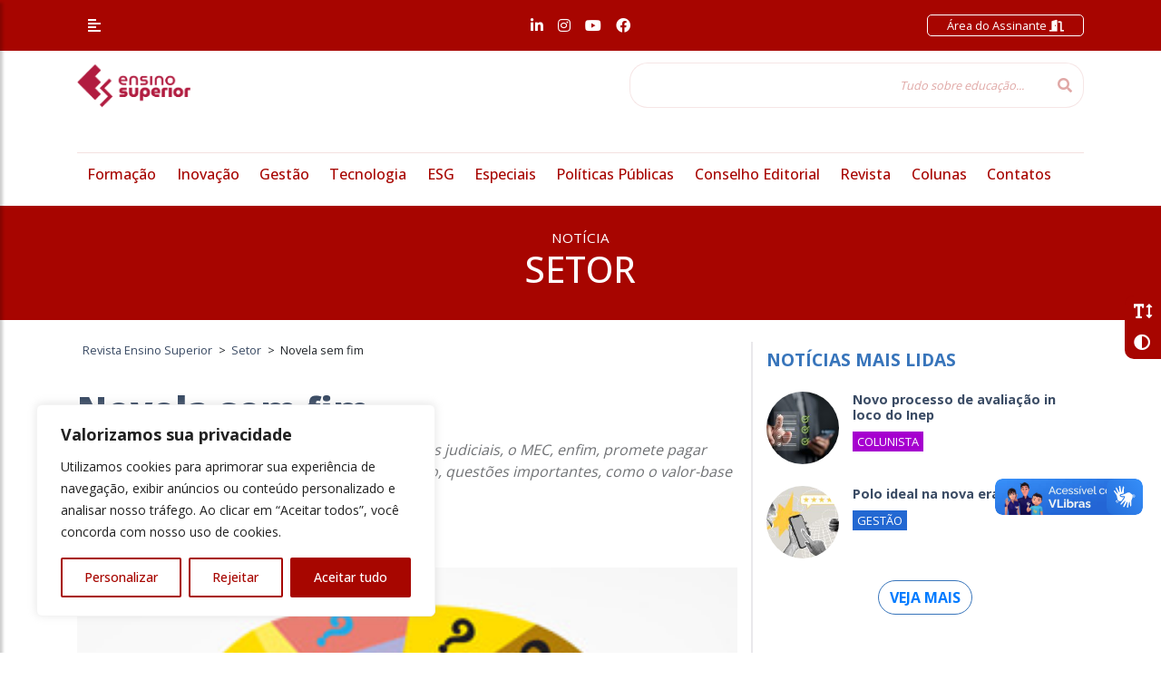

--- FILE ---
content_type: text/html; charset=UTF-8
request_url: https://revistaensinosuperior.com.br/2015/10/19/novela-sem-fim/
body_size: 21294
content:
<!DOCTYPE html>
<html lang="pt-br" xmlns="http://www.w3.org/1999/html">

<head>

    <meta charset="utf-8">
    <meta name="viewport" content="width=device-width, initial-scale=1, shrink-to-fit=no">

    <!-- Facebook Pixel Code -->
    <script>
        !function(f,b,e,v,n,t,s)
        {if(f.fbq)return;n=f.fbq=function(){n.callMethod?
            n.callMethod.apply(n,arguments):n.queue.push(arguments)};
            if(!f._fbq)f._fbq=n;n.push=n;n.loaded=!0;n.version='2.0';
            n.queue=[];t=b.createElement(e);t.async=!0;
            t.src=v;s=b.getElementsByTagName(e)[0];
            s.parentNode.insertBefore(t,s)}(window, document,'script',
            'https://connect.facebook.net/en_US/fbevents.js');
        fbq('init', '1184163483227197');
        fbq('track', 'PageView');
    </script>
    <noscript>
        <img height="1" width="1"
             src="https://www.facebook.com/tr?id=1184163483227197&ev=PageView&noscript=1"/>
    </noscript>
    <!-- End Facebook Pixel Code -->

    <!-- Document Title -->
    <title>Revista Ensino Superior | Novela sem fim - Revista Ensino Superior</title>

    <link rel="shortcut icon" type="image/ico" href="https://revistaensinosuperior.com.br/wp-content/themes/portalv1.0/img/logotipo_vermelho.png">


    <!-- Bootstrap core CSS -->
    <link href="https://revistaensinosuperior.com.br/wp-content/themes/portalv1.0/vendor/bootstrap/css/bootstrap.min.css" rel="stylesheet">

    <!-- Custom fonts for this template -->
    <link href="https://revistaensinosuperior.com.br/wp-content/themes/portalv1.0/vendor/fontawesome-free/css/all.min.css" rel="stylesheet">

    <!-- Custom css for this template -->
    <link href="https://revistaensinosuperior.com.br/wp-content/themes/portalv1.0/vendor/slick/slick.css" rel="stylesheet">
    <link href="https://revistaensinosuperior.com.br/wp-content/themes/portalv1.0/vendor/slick/slick-theme.css" rel="stylesheet">
    <link href="https://revistaensinosuperior.com.br/wp-content/themes/portalv1.0/vendor/animate/animate.css" rel="stylesheet">

    <!-- GOOGLE FONTS -->
    <link href="https://fonts.googleapis.com/css2?family=Open+Sans:wght@300;400;500;600;700;800&display=swap" rel="stylesheet">

    <!-- Our Custom CSS -->
    <link rel="stylesheet" href="https://revistaensinosuperior.com.br/wp-content/themes/portalv1.0/vendor/mCustomScrollbar/style.css?v=5">
    <!-- Scrollbar Custom CSS -->
    <link rel="stylesheet" href="https://revistaensinosuperior.com.br/wp-content/themes/portalv1.0/vendor/mCustomScrollbar/jquery.mCustomScrollbar.min.css">

    <!-- Bootstrap core JavaScript -->
    <script src="https://revistaensinosuperior.com.br/wp-content/themes/portalv1.0/vendor/jquery/jquery-2.2.4.min.js"></script>
    <script src="https://revistaensinosuperior.com.br/wp-content/themes/portalv1.0/vendor/bootstrap/js/bootstrap.bundle.min.js"></script>

    <!-- Custom styles for this template -->
    <link href="https://revistaensinosuperior.com.br/wp-content/themes/portalv1.0/style.css?v=35" rel="stylesheet">

    <meta name='robots' content='index, follow, max-image-preview:large, max-snippet:-1, max-video-preview:-1' />

	<!-- This site is optimized with the Yoast SEO plugin v24.2 - https://yoast.com/wordpress/plugins/seo/ -->
	<link rel="canonical" href="https://revistaensinosuperior.com.br/2015/10/19/novela-sem-fim/" />
	<meta property="og:locale" content="pt_BR" />
	<meta property="og:type" content="article" />
	<meta property="og:title" content="Novela sem fim - Revista Ensino Superior" />
	<meta property="og:description" content="Após meses de negociações fracassadas e processos judiciais, o MEC, enfim, promete pagar todos os aditamentos pendentes do Fies. Entretanto, questões importantes, como o valor-base para 2016, continuam em aberto" />
	<meta property="og:url" content="https://revistaensinosuperior.com.br/2015/10/19/novela-sem-fim/" />
	<meta property="og:site_name" content="Revista Ensino Superior" />
	<meta property="article:published_time" content="2015-10-19T17:16:59+00:00" />
	<meta property="og:image" content="https://revistaensinosuperior.com.br/wp-content/uploads/2015/10/p22-000043027698_HiRes.jpg" />
	<meta property="og:image:width" content="300" />
	<meta property="og:image:height" content="420" />
	<meta property="og:image:type" content="image/jpeg" />
	<meta name="author" content="Jose Eduardo Coutelle" />
	<meta name="twitter:card" content="summary_large_image" />
	<meta name="twitter:label1" content="Escrito por" />
	<meta name="twitter:data1" content="Jose Eduardo Coutelle" />
	<meta name="twitter:label2" content="Est. tempo de leitura" />
	<meta name="twitter:data2" content="5 minutos" />
	<script type="application/ld+json" class="yoast-schema-graph">{"@context":"https://schema.org","@graph":[{"@type":"WebPage","@id":"https://revistaensinosuperior.com.br/2015/10/19/novela-sem-fim/","url":"https://revistaensinosuperior.com.br/2015/10/19/novela-sem-fim/","name":"Novela sem fim - Revista Ensino Superior","isPartOf":{"@id":"https://revistaensinosuperior.com.br/#website"},"primaryImageOfPage":{"@id":"https://revistaensinosuperior.com.br/2015/10/19/novela-sem-fim/#primaryimage"},"image":{"@id":"https://revistaensinosuperior.com.br/2015/10/19/novela-sem-fim/#primaryimage"},"thumbnailUrl":"https://revistaensinosuperior.com.br/wp-content/uploads/2015/10/p22-000043027698_HiRes.jpg","datePublished":"2015-10-19T17:16:59+00:00","dateModified":"2015-10-19T17:16:59+00:00","author":{"@id":"https://revistaensinosuperior.com.br/#/schema/person/24530d9e3f7849da640dba8f36142f5f"},"inLanguage":"pt-BR","potentialAction":[{"@type":"ReadAction","target":["https://revistaensinosuperior.com.br/2015/10/19/novela-sem-fim/"]}]},{"@type":"ImageObject","inLanguage":"pt-BR","@id":"https://revistaensinosuperior.com.br/2015/10/19/novela-sem-fim/#primaryimage","url":"https://revistaensinosuperior.com.br/wp-content/uploads/2015/10/p22-000043027698_HiRes.jpg","contentUrl":"https://revistaensinosuperior.com.br/wp-content/uploads/2015/10/p22-000043027698_HiRes.jpg","width":300,"height":420},{"@type":"WebSite","@id":"https://revistaensinosuperior.com.br/#website","url":"https://revistaensinosuperior.com.br/","name":"Revista Ensino Superior","description":"","potentialAction":[{"@type":"SearchAction","target":{"@type":"EntryPoint","urlTemplate":"https://revistaensinosuperior.com.br/?s={search_term_string}"},"query-input":{"@type":"PropertyValueSpecification","valueRequired":true,"valueName":"search_term_string"}}],"inLanguage":"pt-BR"},{"@type":"Person","@id":"https://revistaensinosuperior.com.br/#/schema/person/24530d9e3f7849da640dba8f36142f5f","name":"Jose Eduardo Coutelle","image":{"@type":"ImageObject","inLanguage":"pt-BR","@id":"https://revistaensinosuperior.com.br/#/schema/person/image/","url":"https://secure.gravatar.com/avatar/913299cf09bc0d63e083abbbf6c6ac3258906ee46e877cc4ce8e208d6bbdb98a?s=96&d=mm&r=g","contentUrl":"https://secure.gravatar.com/avatar/913299cf09bc0d63e083abbbf6c6ac3258906ee46e877cc4ce8e208d6bbdb98a?s=96&d=mm&r=g","caption":"Jose Eduardo Coutelle"},"url":"https://revistaensinosuperior.com.br/author/jose-eduardo-coutelle/"}]}</script>
	<!-- / Yoast SEO plugin. -->


<link rel="alternate" title="oEmbed (JSON)" type="application/json+oembed" href="https://revistaensinosuperior.com.br/wp-json/oembed/1.0/embed?url=https%3A%2F%2Frevistaensinosuperior.com.br%2F2015%2F10%2F19%2Fnovela-sem-fim%2F" />
<link rel="alternate" title="oEmbed (XML)" type="text/xml+oembed" href="https://revistaensinosuperior.com.br/wp-json/oembed/1.0/embed?url=https%3A%2F%2Frevistaensinosuperior.com.br%2F2015%2F10%2F19%2Fnovela-sem-fim%2F&#038;format=xml" />
<style id='wp-img-auto-sizes-contain-inline-css' type='text/css'>
img:is([sizes=auto i],[sizes^="auto," i]){contain-intrinsic-size:3000px 1500px}
/*# sourceURL=wp-img-auto-sizes-contain-inline-css */
</style>
<style id='classic-theme-styles-inline-css' type='text/css'>
/*! This file is auto-generated */
.wp-block-button__link{color:#fff;background-color:#32373c;border-radius:9999px;box-shadow:none;text-decoration:none;padding:calc(.667em + 2px) calc(1.333em + 2px);font-size:1.125em}.wp-block-file__button{background:#32373c;color:#fff;text-decoration:none}
/*# sourceURL=/wp-includes/css/classic-themes.min.css */
</style>
<script type="text/javascript" id="cookie-law-info-js-extra">
/* <![CDATA[ */
var _ckyConfig = {"_ipData":[],"_assetsURL":"https://revistaensinosuperior.com.br/wp-content/plugins/cookie-law-info/lite/frontend/images/","_publicURL":"https://revistaensinosuperior.com.br","_expiry":"365","_categories":[{"name":"Necess\u00e1rio","slug":"necessary","isNecessary":true,"ccpaDoNotSell":true,"cookies":[],"active":true,"defaultConsent":{"gdpr":true,"ccpa":true}},{"name":"Funcional","slug":"functional","isNecessary":false,"ccpaDoNotSell":true,"cookies":[],"active":true,"defaultConsent":{"gdpr":false,"ccpa":false}},{"name":"Anal\u00edticos","slug":"analytics","isNecessary":false,"ccpaDoNotSell":true,"cookies":[],"active":true,"defaultConsent":{"gdpr":false,"ccpa":false}},{"name":"Desempenho","slug":"performance","isNecessary":false,"ccpaDoNotSell":true,"cookies":[],"active":true,"defaultConsent":{"gdpr":false,"ccpa":false}},{"name":"An\u00fancio","slug":"advertisement","isNecessary":false,"ccpaDoNotSell":true,"cookies":[],"active":true,"defaultConsent":{"gdpr":false,"ccpa":false}}],"_activeLaw":"gdpr","_rootDomain":"","_block":"1","_showBanner":"1","_bannerConfig":{"settings":{"type":"box","preferenceCenterType":"popup","position":"bottom-left","applicableLaw":"gdpr"},"behaviours":{"reloadBannerOnAccept":false,"loadAnalyticsByDefault":false,"animations":{"onLoad":"animate","onHide":"sticky"}},"config":{"revisitConsent":{"status":true,"tag":"revisit-consent","position":"bottom-left","meta":{"url":"#"},"styles":{"background-color":"#A70600"},"elements":{"title":{"type":"text","tag":"revisit-consent-title","status":true,"styles":{"color":"#0056a7"}}}},"preferenceCenter":{"toggle":{"status":true,"tag":"detail-category-toggle","type":"toggle","states":{"active":{"styles":{"background-color":"#1863DC"}},"inactive":{"styles":{"background-color":"#D0D5D2"}}}}},"categoryPreview":{"status":false,"toggle":{"status":true,"tag":"detail-category-preview-toggle","type":"toggle","states":{"active":{"styles":{"background-color":"#1863DC"}},"inactive":{"styles":{"background-color":"#D0D5D2"}}}}},"videoPlaceholder":{"status":true,"styles":{"background-color":"#000000","border-color":"#000000","color":"#ffffff"}},"readMore":{"status":false,"tag":"readmore-button","type":"link","meta":{"noFollow":true,"newTab":true},"styles":{"color":"#A70600","background-color":"transparent","border-color":"transparent"}},"showMore":{"status":true,"tag":"show-desc-button","type":"button","styles":{"color":"#1863DC"}},"showLess":{"status":true,"tag":"hide-desc-button","type":"button","styles":{"color":"#1863DC"}},"alwaysActive":{"status":true,"tag":"always-active","styles":{"color":"#008000"}},"manualLinks":{"status":true,"tag":"manual-links","type":"link","styles":{"color":"#1863DC"}},"auditTable":{"status":true},"optOption":{"status":true,"toggle":{"status":true,"tag":"optout-option-toggle","type":"toggle","states":{"active":{"styles":{"background-color":"#1863dc"}},"inactive":{"styles":{"background-color":"#FFFFFF"}}}}}}},"_version":"3.3.6","_logConsent":"1","_tags":[{"tag":"accept-button","styles":{"color":"#FFFFFF","background-color":"#A70600","border-color":"#A70600"}},{"tag":"reject-button","styles":{"color":"#A70600","background-color":"transparent","border-color":"#A70600"}},{"tag":"settings-button","styles":{"color":"#A70600","background-color":"transparent","border-color":"#A70600"}},{"tag":"readmore-button","styles":{"color":"#A70600","background-color":"transparent","border-color":"transparent"}},{"tag":"donotsell-button","styles":{"color":"#1863DC","background-color":"transparent","border-color":"transparent"}},{"tag":"show-desc-button","styles":{"color":"#1863DC"}},{"tag":"hide-desc-button","styles":{"color":"#1863DC"}},{"tag":"cky-always-active","styles":[]},{"tag":"cky-link","styles":[]},{"tag":"accept-button","styles":{"color":"#FFFFFF","background-color":"#A70600","border-color":"#A70600"}},{"tag":"revisit-consent","styles":{"background-color":"#A70600"}}],"_shortCodes":[{"key":"cky_readmore","content":"\u003Ca href=\"#\" class=\"cky-policy\" aria-label=\"Pol\u00edtica de Cookies\" target=\"_blank\" rel=\"noopener\" data-cky-tag=\"readmore-button\"\u003EPol\u00edtica de Cookies\u003C/a\u003E","tag":"readmore-button","status":false,"attributes":{"rel":"nofollow","target":"_blank"}},{"key":"cky_show_desc","content":"\u003Cbutton class=\"cky-show-desc-btn\" data-cky-tag=\"show-desc-button\" aria-label=\"Mostrar mais\"\u003EMostrar mais\u003C/button\u003E","tag":"show-desc-button","status":true,"attributes":[]},{"key":"cky_hide_desc","content":"\u003Cbutton class=\"cky-show-desc-btn\" data-cky-tag=\"hide-desc-button\" aria-label=\"Mostrar menos\"\u003EMostrar menos\u003C/button\u003E","tag":"hide-desc-button","status":true,"attributes":[]},{"key":"cky_optout_show_desc","content":"[cky_optout_show_desc]","tag":"optout-show-desc-button","status":true,"attributes":[]},{"key":"cky_optout_hide_desc","content":"[cky_optout_hide_desc]","tag":"optout-hide-desc-button","status":true,"attributes":[]},{"key":"cky_category_toggle_label","content":"[cky_{{status}}_category_label] [cky_preference_{{category_slug}}_title]","tag":"","status":true,"attributes":[]},{"key":"cky_enable_category_label","content":"Habilitar","tag":"","status":true,"attributes":[]},{"key":"cky_disable_category_label","content":"Desabilitar","tag":"","status":true,"attributes":[]},{"key":"cky_video_placeholder","content":"\u003Cdiv class=\"video-placeholder-normal\" data-cky-tag=\"video-placeholder\" id=\"[UNIQUEID]\"\u003E\u003Cp class=\"video-placeholder-text-normal\" data-cky-tag=\"placeholder-title\"\u003EPor favor, aceite o consentimento do cookie\u003C/p\u003E\u003C/div\u003E","tag":"","status":true,"attributes":[]},{"key":"cky_enable_optout_label","content":"Habilitar","tag":"","status":true,"attributes":[]},{"key":"cky_disable_optout_label","content":"Desabilitar","tag":"","status":true,"attributes":[]},{"key":"cky_optout_toggle_label","content":"[cky_{{status}}_optout_label] [cky_optout_option_title]","tag":"","status":true,"attributes":[]},{"key":"cky_optout_option_title","content":"N\u00e3o venda ou compartilhe minhas informa\u00e7\u00f5es pessoais","tag":"","status":true,"attributes":[]},{"key":"cky_optout_close_label","content":"Fechar","tag":"","status":true,"attributes":[]},{"key":"cky_preference_close_label","content":"Fechar","tag":"","status":true,"attributes":[]}],"_rtl":"","_language":"pt-br","_providersToBlock":[]};
var _ckyStyles = {"css":".cky-overlay{background: #000000; opacity: 0.4; position: fixed; top: 0; left: 0; width: 100%; height: 100%; z-index: 99999999;}.cky-hide{display: none;}.cky-btn-revisit-wrapper{display: flex; align-items: center; justify-content: center; background: #0056a7; width: 45px; height: 45px; border-radius: 50%; position: fixed; z-index: 999999; cursor: pointer;}.cky-revisit-bottom-left{bottom: 15px; left: 15px;}.cky-revisit-bottom-right{bottom: 15px; right: 15px;}.cky-btn-revisit-wrapper .cky-btn-revisit{display: flex; align-items: center; justify-content: center; background: none; border: none; cursor: pointer; position: relative; margin: 0; padding: 0;}.cky-btn-revisit-wrapper .cky-btn-revisit img{max-width: fit-content; margin: 0; height: 30px; width: 30px;}.cky-revisit-bottom-left:hover::before{content: attr(data-tooltip); position: absolute; background: #4e4b66; color: #ffffff; left: calc(100% + 7px); font-size: 12px; line-height: 16px; width: max-content; padding: 4px 8px; border-radius: 4px;}.cky-revisit-bottom-left:hover::after{position: absolute; content: \"\"; border: 5px solid transparent; left: calc(100% + 2px); border-left-width: 0; border-right-color: #4e4b66;}.cky-revisit-bottom-right:hover::before{content: attr(data-tooltip); position: absolute; background: #4e4b66; color: #ffffff; right: calc(100% + 7px); font-size: 12px; line-height: 16px; width: max-content; padding: 4px 8px; border-radius: 4px;}.cky-revisit-bottom-right:hover::after{position: absolute; content: \"\"; border: 5px solid transparent; right: calc(100% + 2px); border-right-width: 0; border-left-color: #4e4b66;}.cky-revisit-hide{display: none;}.cky-consent-container{position: fixed; width: 440px; box-sizing: border-box; z-index: 9999999; border-radius: 6px;}.cky-consent-container .cky-consent-bar{background: #ffffff; border: 1px solid; padding: 20px 26px; box-shadow: 0 -1px 10px 0 #acabab4d; border-radius: 6px;}.cky-box-bottom-left{bottom: 40px; left: 40px;}.cky-box-bottom-right{bottom: 40px; right: 40px;}.cky-box-top-left{top: 40px; left: 40px;}.cky-box-top-right{top: 40px; right: 40px;}.cky-custom-brand-logo-wrapper .cky-custom-brand-logo{width: 100px; height: auto; margin: 0 0 12px 0;}.cky-notice .cky-title{color: #212121; font-weight: 700; font-size: 18px; line-height: 24px; margin: 0 0 12px 0;}.cky-notice-des *,.cky-preference-content-wrapper *,.cky-accordion-header-des *,.cky-gpc-wrapper .cky-gpc-desc *{font-size: 14px;}.cky-notice-des{color: #212121; font-size: 14px; line-height: 24px; font-weight: 400;}.cky-notice-des img{height: 25px; width: 25px;}.cky-consent-bar .cky-notice-des p,.cky-gpc-wrapper .cky-gpc-desc p,.cky-preference-body-wrapper .cky-preference-content-wrapper p,.cky-accordion-header-wrapper .cky-accordion-header-des p,.cky-cookie-des-table li div:last-child p{color: inherit; margin-top: 0; overflow-wrap: break-word;}.cky-notice-des P:last-child,.cky-preference-content-wrapper p:last-child,.cky-cookie-des-table li div:last-child p:last-child,.cky-gpc-wrapper .cky-gpc-desc p:last-child{margin-bottom: 0;}.cky-notice-des a.cky-policy,.cky-notice-des button.cky-policy{font-size: 14px; color: #1863dc; white-space: nowrap; cursor: pointer; background: transparent; border: 1px solid; text-decoration: underline;}.cky-notice-des button.cky-policy{padding: 0;}.cky-notice-des a.cky-policy:focus-visible,.cky-notice-des button.cky-policy:focus-visible,.cky-preference-content-wrapper .cky-show-desc-btn:focus-visible,.cky-accordion-header .cky-accordion-btn:focus-visible,.cky-preference-header .cky-btn-close:focus-visible,.cky-switch input[type=\"checkbox\"]:focus-visible,.cky-footer-wrapper a:focus-visible,.cky-btn:focus-visible{outline: 2px solid #1863dc; outline-offset: 2px;}.cky-btn:focus:not(:focus-visible),.cky-accordion-header .cky-accordion-btn:focus:not(:focus-visible),.cky-preference-content-wrapper .cky-show-desc-btn:focus:not(:focus-visible),.cky-btn-revisit-wrapper .cky-btn-revisit:focus:not(:focus-visible),.cky-preference-header .cky-btn-close:focus:not(:focus-visible),.cky-consent-bar .cky-banner-btn-close:focus:not(:focus-visible){outline: 0;}button.cky-show-desc-btn:not(:hover):not(:active){color: #1863dc; background: transparent;}button.cky-accordion-btn:not(:hover):not(:active),button.cky-banner-btn-close:not(:hover):not(:active),button.cky-btn-revisit:not(:hover):not(:active),button.cky-btn-close:not(:hover):not(:active){background: transparent;}.cky-consent-bar button:hover,.cky-modal.cky-modal-open button:hover,.cky-consent-bar button:focus,.cky-modal.cky-modal-open button:focus{text-decoration: none;}.cky-notice-btn-wrapper{display: flex; justify-content: flex-start; align-items: center; flex-wrap: wrap; margin-top: 16px;}.cky-notice-btn-wrapper .cky-btn{text-shadow: none; box-shadow: none;}.cky-btn{flex: auto; max-width: 100%; font-size: 14px; font-family: inherit; line-height: 24px; padding: 8px; font-weight: 500; margin: 0 8px 0 0; border-radius: 2px; cursor: pointer; text-align: center; text-transform: none; min-height: 0;}.cky-btn:hover{opacity: 0.8;}.cky-btn-customize{color: #1863dc; background: transparent; border: 2px solid #1863dc;}.cky-btn-reject{color: #1863dc; background: transparent; border: 2px solid #1863dc;}.cky-btn-accept{background: #1863dc; color: #ffffff; border: 2px solid #1863dc;}.cky-btn:last-child{margin-right: 0;}@media (max-width: 576px){.cky-box-bottom-left{bottom: 0; left: 0;}.cky-box-bottom-right{bottom: 0; right: 0;}.cky-box-top-left{top: 0; left: 0;}.cky-box-top-right{top: 0; right: 0;}}@media (max-width: 440px){.cky-box-bottom-left, .cky-box-bottom-right, .cky-box-top-left, .cky-box-top-right{width: 100%; max-width: 100%;}.cky-consent-container .cky-consent-bar{padding: 20px 0;}.cky-custom-brand-logo-wrapper, .cky-notice .cky-title, .cky-notice-des, .cky-notice-btn-wrapper{padding: 0 24px;}.cky-notice-des{max-height: 40vh; overflow-y: scroll;}.cky-notice-btn-wrapper{flex-direction: column; margin-top: 0;}.cky-btn{width: 100%; margin: 10px 0 0 0;}.cky-notice-btn-wrapper .cky-btn-customize{order: 2;}.cky-notice-btn-wrapper .cky-btn-reject{order: 3;}.cky-notice-btn-wrapper .cky-btn-accept{order: 1; margin-top: 16px;}}@media (max-width: 352px){.cky-notice .cky-title{font-size: 16px;}.cky-notice-des *{font-size: 12px;}.cky-notice-des, .cky-btn{font-size: 12px;}}.cky-modal.cky-modal-open{display: flex; visibility: visible; -webkit-transform: translate(-50%, -50%); -moz-transform: translate(-50%, -50%); -ms-transform: translate(-50%, -50%); -o-transform: translate(-50%, -50%); transform: translate(-50%, -50%); top: 50%; left: 50%; transition: all 1s ease;}.cky-modal{box-shadow: 0 32px 68px rgba(0, 0, 0, 0.3); margin: 0 auto; position: fixed; max-width: 100%; background: #ffffff; top: 50%; box-sizing: border-box; border-radius: 6px; z-index: 999999999; color: #212121; -webkit-transform: translate(-50%, 100%); -moz-transform: translate(-50%, 100%); -ms-transform: translate(-50%, 100%); -o-transform: translate(-50%, 100%); transform: translate(-50%, 100%); visibility: hidden; transition: all 0s ease;}.cky-preference-center{max-height: 79vh; overflow: hidden; width: 845px; overflow: hidden; flex: 1 1 0; display: flex; flex-direction: column; border-radius: 6px;}.cky-preference-header{display: flex; align-items: center; justify-content: space-between; padding: 22px 24px; border-bottom: 1px solid;}.cky-preference-header .cky-preference-title{font-size: 18px; font-weight: 700; line-height: 24px;}.cky-preference-header .cky-btn-close{margin: 0; cursor: pointer; vertical-align: middle; padding: 0; background: none; border: none; width: auto; height: auto; min-height: 0; line-height: 0; text-shadow: none; box-shadow: none;}.cky-preference-header .cky-btn-close img{margin: 0; height: 10px; width: 10px;}.cky-preference-body-wrapper{padding: 0 24px; flex: 1; overflow: auto; box-sizing: border-box;}.cky-preference-content-wrapper,.cky-gpc-wrapper .cky-gpc-desc{font-size: 14px; line-height: 24px; font-weight: 400; padding: 12px 0;}.cky-preference-content-wrapper{border-bottom: 1px solid;}.cky-preference-content-wrapper img{height: 25px; width: 25px;}.cky-preference-content-wrapper .cky-show-desc-btn{font-size: 14px; font-family: inherit; color: #1863dc; text-decoration: none; line-height: 24px; padding: 0; margin: 0; white-space: nowrap; cursor: pointer; background: transparent; border-color: transparent; text-transform: none; min-height: 0; text-shadow: none; box-shadow: none;}.cky-accordion-wrapper{margin-bottom: 10px;}.cky-accordion{border-bottom: 1px solid;}.cky-accordion:last-child{border-bottom: none;}.cky-accordion .cky-accordion-item{display: flex; margin-top: 10px;}.cky-accordion .cky-accordion-body{display: none;}.cky-accordion.cky-accordion-active .cky-accordion-body{display: block; padding: 0 22px; margin-bottom: 16px;}.cky-accordion-header-wrapper{cursor: pointer; width: 100%;}.cky-accordion-item .cky-accordion-header{display: flex; justify-content: space-between; align-items: center;}.cky-accordion-header .cky-accordion-btn{font-size: 16px; font-family: inherit; color: #212121; line-height: 24px; background: none; border: none; font-weight: 700; padding: 0; margin: 0; cursor: pointer; text-transform: none; min-height: 0; text-shadow: none; box-shadow: none;}.cky-accordion-header .cky-always-active{color: #008000; font-weight: 600; line-height: 24px; font-size: 14px;}.cky-accordion-header-des{font-size: 14px; line-height: 24px; margin: 10px 0 16px 0;}.cky-accordion-chevron{margin-right: 22px; position: relative; cursor: pointer;}.cky-accordion-chevron-hide{display: none;}.cky-accordion .cky-accordion-chevron i::before{content: \"\"; position: absolute; border-right: 1.4px solid; border-bottom: 1.4px solid; border-color: inherit; height: 6px; width: 6px; -webkit-transform: rotate(-45deg); -moz-transform: rotate(-45deg); -ms-transform: rotate(-45deg); -o-transform: rotate(-45deg); transform: rotate(-45deg); transition: all 0.2s ease-in-out; top: 8px;}.cky-accordion.cky-accordion-active .cky-accordion-chevron i::before{-webkit-transform: rotate(45deg); -moz-transform: rotate(45deg); -ms-transform: rotate(45deg); -o-transform: rotate(45deg); transform: rotate(45deg);}.cky-audit-table{background: #f4f4f4; border-radius: 6px;}.cky-audit-table .cky-empty-cookies-text{color: inherit; font-size: 12px; line-height: 24px; margin: 0; padding: 10px;}.cky-audit-table .cky-cookie-des-table{font-size: 12px; line-height: 24px; font-weight: normal; padding: 15px 10px; border-bottom: 1px solid; border-bottom-color: inherit; margin: 0;}.cky-audit-table .cky-cookie-des-table:last-child{border-bottom: none;}.cky-audit-table .cky-cookie-des-table li{list-style-type: none; display: flex; padding: 3px 0;}.cky-audit-table .cky-cookie-des-table li:first-child{padding-top: 0;}.cky-cookie-des-table li div:first-child{width: 100px; font-weight: 600; word-break: break-word; word-wrap: break-word;}.cky-cookie-des-table li div:last-child{flex: 1; word-break: break-word; word-wrap: break-word; margin-left: 8px;}.cky-footer-shadow{display: block; width: 100%; height: 40px; background: linear-gradient(180deg, rgba(255, 255, 255, 0) 0%, #ffffff 100%); position: absolute; bottom: calc(100% - 1px);}.cky-footer-wrapper{position: relative;}.cky-prefrence-btn-wrapper{display: flex; flex-wrap: wrap; align-items: center; justify-content: center; padding: 22px 24px; border-top: 1px solid;}.cky-prefrence-btn-wrapper .cky-btn{flex: auto; max-width: 100%; text-shadow: none; box-shadow: none;}.cky-btn-preferences{color: #1863dc; background: transparent; border: 2px solid #1863dc;}.cky-preference-header,.cky-preference-body-wrapper,.cky-preference-content-wrapper,.cky-accordion-wrapper,.cky-accordion,.cky-accordion-wrapper,.cky-footer-wrapper,.cky-prefrence-btn-wrapper{border-color: inherit;}@media (max-width: 845px){.cky-modal{max-width: calc(100% - 16px);}}@media (max-width: 576px){.cky-modal{max-width: 100%;}.cky-preference-center{max-height: 100vh;}.cky-prefrence-btn-wrapper{flex-direction: column;}.cky-accordion.cky-accordion-active .cky-accordion-body{padding-right: 0;}.cky-prefrence-btn-wrapper .cky-btn{width: 100%; margin: 10px 0 0 0;}.cky-prefrence-btn-wrapper .cky-btn-reject{order: 3;}.cky-prefrence-btn-wrapper .cky-btn-accept{order: 1; margin-top: 0;}.cky-prefrence-btn-wrapper .cky-btn-preferences{order: 2;}}@media (max-width: 425px){.cky-accordion-chevron{margin-right: 15px;}.cky-notice-btn-wrapper{margin-top: 0;}.cky-accordion.cky-accordion-active .cky-accordion-body{padding: 0 15px;}}@media (max-width: 352px){.cky-preference-header .cky-preference-title{font-size: 16px;}.cky-preference-header{padding: 16px 24px;}.cky-preference-content-wrapper *, .cky-accordion-header-des *{font-size: 12px;}.cky-preference-content-wrapper, .cky-preference-content-wrapper .cky-show-more, .cky-accordion-header .cky-always-active, .cky-accordion-header-des, .cky-preference-content-wrapper .cky-show-desc-btn, .cky-notice-des a.cky-policy{font-size: 12px;}.cky-accordion-header .cky-accordion-btn{font-size: 14px;}}.cky-switch{display: flex;}.cky-switch input[type=\"checkbox\"]{position: relative; width: 44px; height: 24px; margin: 0; background: #d0d5d2; -webkit-appearance: none; border-radius: 50px; cursor: pointer; outline: 0; border: none; top: 0;}.cky-switch input[type=\"checkbox\"]:checked{background: #1863dc;}.cky-switch input[type=\"checkbox\"]:before{position: absolute; content: \"\"; height: 20px; width: 20px; left: 2px; bottom: 2px; border-radius: 50%; background-color: white; -webkit-transition: 0.4s; transition: 0.4s; margin: 0;}.cky-switch input[type=\"checkbox\"]:after{display: none;}.cky-switch input[type=\"checkbox\"]:checked:before{-webkit-transform: translateX(20px); -ms-transform: translateX(20px); transform: translateX(20px);}@media (max-width: 425px){.cky-switch input[type=\"checkbox\"]{width: 38px; height: 21px;}.cky-switch input[type=\"checkbox\"]:before{height: 17px; width: 17px;}.cky-switch input[type=\"checkbox\"]:checked:before{-webkit-transform: translateX(17px); -ms-transform: translateX(17px); transform: translateX(17px);}}.cky-consent-bar .cky-banner-btn-close{position: absolute; right: 9px; top: 5px; background: none; border: none; cursor: pointer; padding: 0; margin: 0; min-height: 0; line-height: 0; height: auto; width: auto; text-shadow: none; box-shadow: none;}.cky-consent-bar .cky-banner-btn-close img{height: 9px; width: 9px; margin: 0;}.cky-notice-group{font-size: 14px; line-height: 24px; font-weight: 400; color: #212121;}.cky-notice-btn-wrapper .cky-btn-do-not-sell{font-size: 14px; line-height: 24px; padding: 6px 0; margin: 0; font-weight: 500; background: none; border-radius: 2px; border: none; cursor: pointer; text-align: left; color: #1863dc; background: transparent; border-color: transparent; box-shadow: none; text-shadow: none;}.cky-consent-bar .cky-banner-btn-close:focus-visible,.cky-notice-btn-wrapper .cky-btn-do-not-sell:focus-visible,.cky-opt-out-btn-wrapper .cky-btn:focus-visible,.cky-opt-out-checkbox-wrapper input[type=\"checkbox\"].cky-opt-out-checkbox:focus-visible{outline: 2px solid #1863dc; outline-offset: 2px;}@media (max-width: 440px){.cky-consent-container{width: 100%;}}@media (max-width: 352px){.cky-notice-des a.cky-policy, .cky-notice-btn-wrapper .cky-btn-do-not-sell{font-size: 12px;}}.cky-opt-out-wrapper{padding: 12px 0;}.cky-opt-out-wrapper .cky-opt-out-checkbox-wrapper{display: flex; align-items: center;}.cky-opt-out-checkbox-wrapper .cky-opt-out-checkbox-label{font-size: 16px; font-weight: 700; line-height: 24px; margin: 0 0 0 12px; cursor: pointer;}.cky-opt-out-checkbox-wrapper input[type=\"checkbox\"].cky-opt-out-checkbox{background-color: #ffffff; border: 1px solid black; width: 20px; height: 18.5px; margin: 0; -webkit-appearance: none; position: relative; display: flex; align-items: center; justify-content: center; border-radius: 2px; cursor: pointer;}.cky-opt-out-checkbox-wrapper input[type=\"checkbox\"].cky-opt-out-checkbox:checked{background-color: #1863dc; border: none;}.cky-opt-out-checkbox-wrapper input[type=\"checkbox\"].cky-opt-out-checkbox:checked::after{left: 6px; bottom: 4px; width: 7px; height: 13px; border: solid #ffffff; border-width: 0 3px 3px 0; border-radius: 2px; -webkit-transform: rotate(45deg); -ms-transform: rotate(45deg); transform: rotate(45deg); content: \"\"; position: absolute; box-sizing: border-box;}.cky-opt-out-checkbox-wrapper.cky-disabled .cky-opt-out-checkbox-label,.cky-opt-out-checkbox-wrapper.cky-disabled input[type=\"checkbox\"].cky-opt-out-checkbox{cursor: no-drop;}.cky-gpc-wrapper{margin: 0 0 0 32px;}.cky-footer-wrapper .cky-opt-out-btn-wrapper{display: flex; flex-wrap: wrap; align-items: center; justify-content: center; padding: 22px 24px;}.cky-opt-out-btn-wrapper .cky-btn{flex: auto; max-width: 100%; text-shadow: none; box-shadow: none;}.cky-opt-out-btn-wrapper .cky-btn-cancel{border: 1px solid #dedfe0; background: transparent; color: #858585;}.cky-opt-out-btn-wrapper .cky-btn-confirm{background: #1863dc; color: #ffffff; border: 1px solid #1863dc;}@media (max-width: 352px){.cky-opt-out-checkbox-wrapper .cky-opt-out-checkbox-label{font-size: 14px;}.cky-gpc-wrapper .cky-gpc-desc, .cky-gpc-wrapper .cky-gpc-desc *{font-size: 12px;}.cky-opt-out-checkbox-wrapper input[type=\"checkbox\"].cky-opt-out-checkbox{width: 16px; height: 16px;}.cky-opt-out-checkbox-wrapper input[type=\"checkbox\"].cky-opt-out-checkbox:checked::after{left: 5px; bottom: 4px; width: 3px; height: 9px;}.cky-gpc-wrapper{margin: 0 0 0 28px;}}.video-placeholder-youtube{background-size: 100% 100%; background-position: center; background-repeat: no-repeat; background-color: #b2b0b059; position: relative; display: flex; align-items: center; justify-content: center; max-width: 100%;}.video-placeholder-text-youtube{text-align: center; align-items: center; padding: 10px 16px; background-color: #000000cc; color: #ffffff; border: 1px solid; border-radius: 2px; cursor: pointer;}.video-placeholder-normal{background-image: url(\"/wp-content/plugins/cookie-law-info/lite/frontend/images/placeholder.svg\"); background-size: 80px; background-position: center; background-repeat: no-repeat; background-color: #b2b0b059; position: relative; display: flex; align-items: flex-end; justify-content: center; max-width: 100%;}.video-placeholder-text-normal{align-items: center; padding: 10px 16px; text-align: center; border: 1px solid; border-radius: 2px; cursor: pointer;}.cky-rtl{direction: rtl; text-align: right;}.cky-rtl .cky-banner-btn-close{left: 9px; right: auto;}.cky-rtl .cky-notice-btn-wrapper .cky-btn:last-child{margin-right: 8px;}.cky-rtl .cky-notice-btn-wrapper .cky-btn:first-child{margin-right: 0;}.cky-rtl .cky-notice-btn-wrapper{margin-left: 0; margin-right: 15px;}.cky-rtl .cky-prefrence-btn-wrapper .cky-btn{margin-right: 8px;}.cky-rtl .cky-prefrence-btn-wrapper .cky-btn:first-child{margin-right: 0;}.cky-rtl .cky-accordion .cky-accordion-chevron i::before{border: none; border-left: 1.4px solid; border-top: 1.4px solid; left: 12px;}.cky-rtl .cky-accordion.cky-accordion-active .cky-accordion-chevron i::before{-webkit-transform: rotate(-135deg); -moz-transform: rotate(-135deg); -ms-transform: rotate(-135deg); -o-transform: rotate(-135deg); transform: rotate(-135deg);}@media (max-width: 768px){.cky-rtl .cky-notice-btn-wrapper{margin-right: 0;}}@media (max-width: 576px){.cky-rtl .cky-notice-btn-wrapper .cky-btn:last-child{margin-right: 0;}.cky-rtl .cky-prefrence-btn-wrapper .cky-btn{margin-right: 0;}.cky-rtl .cky-accordion.cky-accordion-active .cky-accordion-body{padding: 0 22px 0 0;}}@media (max-width: 425px){.cky-rtl .cky-accordion.cky-accordion-active .cky-accordion-body{padding: 0 15px 0 0;}}.cky-rtl .cky-opt-out-btn-wrapper .cky-btn{margin-right: 12px;}.cky-rtl .cky-opt-out-btn-wrapper .cky-btn:first-child{margin-right: 0;}.cky-rtl .cky-opt-out-checkbox-wrapper .cky-opt-out-checkbox-label{margin: 0 12px 0 0;}"};
//# sourceURL=cookie-law-info-js-extra
/* ]]> */
</script>
<script type="text/javascript" src="https://revistaensinosuperior.com.br/wp-content/plugins/cookie-law-info/lite/frontend/js/script.min.js?ver=3.3.6" id="cookie-law-info-js"></script>
<meta name="generator" content="WordPress 6.9" />
<link rel='shortlink' href='https://revistaensinosuperior.com.br/?p=5242' />
<style id="cky-style-inline">[data-cky-tag]{visibility:hidden;}</style><link rel="icon" href="https://revistaensinosuperior.com.br/wp-content/uploads/2025/09/cropped-logotipo_vermelho-32x32.png" sizes="32x32" />
<link rel="icon" href="https://revistaensinosuperior.com.br/wp-content/uploads/2025/09/cropped-logotipo_vermelho-192x192.png" sizes="192x192" />
<link rel="apple-touch-icon" href="https://revistaensinosuperior.com.br/wp-content/uploads/2025/09/cropped-logotipo_vermelho-180x180.png" />
<meta name="msapplication-TileImage" content="https://revistaensinosuperior.com.br/wp-content/uploads/2025/09/cropped-logotipo_vermelho-270x270.png" />

    <!-- Google tag (gtag.js) -->
    <script async src="https://www.googletagmanager.com/gtag/js?id=G-64TLFWV6VX"></script>
    <script>
        window.dataLayer = window.dataLayer || [];
        function gtag(){dataLayer.push(arguments);}
        gtag('js', new Date());

        gtag('config', 'G-64TLFWV6VX');
    </script>

    <!-- Google Tag Manager -->
    <script>(function(w,d,s,l,i){w[l]=w[l]||[];w[l].push({'gtm.start':
                new Date().getTime(),event:'gtm.js'});var f=d.getElementsByTagName(s)[0],
            j=d.createElement(s),dl=l!='dataLayer'?'&l='+l:'';j.async=true;j.src=
            'https://www.googletagmanager.com/gtm.js?id='+i+dl;f.parentNode.insertBefore(j,f);
        })(window,document,'script','dataLayer','GTM-KWDSFQ2');</script>
    <!-- End Google Tag Manager -->

<style id='global-styles-inline-css' type='text/css'>
:root{--wp--preset--aspect-ratio--square: 1;--wp--preset--aspect-ratio--4-3: 4/3;--wp--preset--aspect-ratio--3-4: 3/4;--wp--preset--aspect-ratio--3-2: 3/2;--wp--preset--aspect-ratio--2-3: 2/3;--wp--preset--aspect-ratio--16-9: 16/9;--wp--preset--aspect-ratio--9-16: 9/16;--wp--preset--color--black: #000000;--wp--preset--color--cyan-bluish-gray: #abb8c3;--wp--preset--color--white: #ffffff;--wp--preset--color--pale-pink: #f78da7;--wp--preset--color--vivid-red: #cf2e2e;--wp--preset--color--luminous-vivid-orange: #ff6900;--wp--preset--color--luminous-vivid-amber: #fcb900;--wp--preset--color--light-green-cyan: #7bdcb5;--wp--preset--color--vivid-green-cyan: #00d084;--wp--preset--color--pale-cyan-blue: #8ed1fc;--wp--preset--color--vivid-cyan-blue: #0693e3;--wp--preset--color--vivid-purple: #9b51e0;--wp--preset--gradient--vivid-cyan-blue-to-vivid-purple: linear-gradient(135deg,rgb(6,147,227) 0%,rgb(155,81,224) 100%);--wp--preset--gradient--light-green-cyan-to-vivid-green-cyan: linear-gradient(135deg,rgb(122,220,180) 0%,rgb(0,208,130) 100%);--wp--preset--gradient--luminous-vivid-amber-to-luminous-vivid-orange: linear-gradient(135deg,rgb(252,185,0) 0%,rgb(255,105,0) 100%);--wp--preset--gradient--luminous-vivid-orange-to-vivid-red: linear-gradient(135deg,rgb(255,105,0) 0%,rgb(207,46,46) 100%);--wp--preset--gradient--very-light-gray-to-cyan-bluish-gray: linear-gradient(135deg,rgb(238,238,238) 0%,rgb(169,184,195) 100%);--wp--preset--gradient--cool-to-warm-spectrum: linear-gradient(135deg,rgb(74,234,220) 0%,rgb(151,120,209) 20%,rgb(207,42,186) 40%,rgb(238,44,130) 60%,rgb(251,105,98) 80%,rgb(254,248,76) 100%);--wp--preset--gradient--blush-light-purple: linear-gradient(135deg,rgb(255,206,236) 0%,rgb(152,150,240) 100%);--wp--preset--gradient--blush-bordeaux: linear-gradient(135deg,rgb(254,205,165) 0%,rgb(254,45,45) 50%,rgb(107,0,62) 100%);--wp--preset--gradient--luminous-dusk: linear-gradient(135deg,rgb(255,203,112) 0%,rgb(199,81,192) 50%,rgb(65,88,208) 100%);--wp--preset--gradient--pale-ocean: linear-gradient(135deg,rgb(255,245,203) 0%,rgb(182,227,212) 50%,rgb(51,167,181) 100%);--wp--preset--gradient--electric-grass: linear-gradient(135deg,rgb(202,248,128) 0%,rgb(113,206,126) 100%);--wp--preset--gradient--midnight: linear-gradient(135deg,rgb(2,3,129) 0%,rgb(40,116,252) 100%);--wp--preset--font-size--small: 13px;--wp--preset--font-size--medium: 20px;--wp--preset--font-size--large: 36px;--wp--preset--font-size--x-large: 42px;--wp--preset--spacing--20: 0.44rem;--wp--preset--spacing--30: 0.67rem;--wp--preset--spacing--40: 1rem;--wp--preset--spacing--50: 1.5rem;--wp--preset--spacing--60: 2.25rem;--wp--preset--spacing--70: 3.38rem;--wp--preset--spacing--80: 5.06rem;--wp--preset--shadow--natural: 6px 6px 9px rgba(0, 0, 0, 0.2);--wp--preset--shadow--deep: 12px 12px 50px rgba(0, 0, 0, 0.4);--wp--preset--shadow--sharp: 6px 6px 0px rgba(0, 0, 0, 0.2);--wp--preset--shadow--outlined: 6px 6px 0px -3px rgb(255, 255, 255), 6px 6px rgb(0, 0, 0);--wp--preset--shadow--crisp: 6px 6px 0px rgb(0, 0, 0);}:where(.is-layout-flex){gap: 0.5em;}:where(.is-layout-grid){gap: 0.5em;}body .is-layout-flex{display: flex;}.is-layout-flex{flex-wrap: wrap;align-items: center;}.is-layout-flex > :is(*, div){margin: 0;}body .is-layout-grid{display: grid;}.is-layout-grid > :is(*, div){margin: 0;}:where(.wp-block-columns.is-layout-flex){gap: 2em;}:where(.wp-block-columns.is-layout-grid){gap: 2em;}:where(.wp-block-post-template.is-layout-flex){gap: 1.25em;}:where(.wp-block-post-template.is-layout-grid){gap: 1.25em;}.has-black-color{color: var(--wp--preset--color--black) !important;}.has-cyan-bluish-gray-color{color: var(--wp--preset--color--cyan-bluish-gray) !important;}.has-white-color{color: var(--wp--preset--color--white) !important;}.has-pale-pink-color{color: var(--wp--preset--color--pale-pink) !important;}.has-vivid-red-color{color: var(--wp--preset--color--vivid-red) !important;}.has-luminous-vivid-orange-color{color: var(--wp--preset--color--luminous-vivid-orange) !important;}.has-luminous-vivid-amber-color{color: var(--wp--preset--color--luminous-vivid-amber) !important;}.has-light-green-cyan-color{color: var(--wp--preset--color--light-green-cyan) !important;}.has-vivid-green-cyan-color{color: var(--wp--preset--color--vivid-green-cyan) !important;}.has-pale-cyan-blue-color{color: var(--wp--preset--color--pale-cyan-blue) !important;}.has-vivid-cyan-blue-color{color: var(--wp--preset--color--vivid-cyan-blue) !important;}.has-vivid-purple-color{color: var(--wp--preset--color--vivid-purple) !important;}.has-black-background-color{background-color: var(--wp--preset--color--black) !important;}.has-cyan-bluish-gray-background-color{background-color: var(--wp--preset--color--cyan-bluish-gray) !important;}.has-white-background-color{background-color: var(--wp--preset--color--white) !important;}.has-pale-pink-background-color{background-color: var(--wp--preset--color--pale-pink) !important;}.has-vivid-red-background-color{background-color: var(--wp--preset--color--vivid-red) !important;}.has-luminous-vivid-orange-background-color{background-color: var(--wp--preset--color--luminous-vivid-orange) !important;}.has-luminous-vivid-amber-background-color{background-color: var(--wp--preset--color--luminous-vivid-amber) !important;}.has-light-green-cyan-background-color{background-color: var(--wp--preset--color--light-green-cyan) !important;}.has-vivid-green-cyan-background-color{background-color: var(--wp--preset--color--vivid-green-cyan) !important;}.has-pale-cyan-blue-background-color{background-color: var(--wp--preset--color--pale-cyan-blue) !important;}.has-vivid-cyan-blue-background-color{background-color: var(--wp--preset--color--vivid-cyan-blue) !important;}.has-vivid-purple-background-color{background-color: var(--wp--preset--color--vivid-purple) !important;}.has-black-border-color{border-color: var(--wp--preset--color--black) !important;}.has-cyan-bluish-gray-border-color{border-color: var(--wp--preset--color--cyan-bluish-gray) !important;}.has-white-border-color{border-color: var(--wp--preset--color--white) !important;}.has-pale-pink-border-color{border-color: var(--wp--preset--color--pale-pink) !important;}.has-vivid-red-border-color{border-color: var(--wp--preset--color--vivid-red) !important;}.has-luminous-vivid-orange-border-color{border-color: var(--wp--preset--color--luminous-vivid-orange) !important;}.has-luminous-vivid-amber-border-color{border-color: var(--wp--preset--color--luminous-vivid-amber) !important;}.has-light-green-cyan-border-color{border-color: var(--wp--preset--color--light-green-cyan) !important;}.has-vivid-green-cyan-border-color{border-color: var(--wp--preset--color--vivid-green-cyan) !important;}.has-pale-cyan-blue-border-color{border-color: var(--wp--preset--color--pale-cyan-blue) !important;}.has-vivid-cyan-blue-border-color{border-color: var(--wp--preset--color--vivid-cyan-blue) !important;}.has-vivid-purple-border-color{border-color: var(--wp--preset--color--vivid-purple) !important;}.has-vivid-cyan-blue-to-vivid-purple-gradient-background{background: var(--wp--preset--gradient--vivid-cyan-blue-to-vivid-purple) !important;}.has-light-green-cyan-to-vivid-green-cyan-gradient-background{background: var(--wp--preset--gradient--light-green-cyan-to-vivid-green-cyan) !important;}.has-luminous-vivid-amber-to-luminous-vivid-orange-gradient-background{background: var(--wp--preset--gradient--luminous-vivid-amber-to-luminous-vivid-orange) !important;}.has-luminous-vivid-orange-to-vivid-red-gradient-background{background: var(--wp--preset--gradient--luminous-vivid-orange-to-vivid-red) !important;}.has-very-light-gray-to-cyan-bluish-gray-gradient-background{background: var(--wp--preset--gradient--very-light-gray-to-cyan-bluish-gray) !important;}.has-cool-to-warm-spectrum-gradient-background{background: var(--wp--preset--gradient--cool-to-warm-spectrum) !important;}.has-blush-light-purple-gradient-background{background: var(--wp--preset--gradient--blush-light-purple) !important;}.has-blush-bordeaux-gradient-background{background: var(--wp--preset--gradient--blush-bordeaux) !important;}.has-luminous-dusk-gradient-background{background: var(--wp--preset--gradient--luminous-dusk) !important;}.has-pale-ocean-gradient-background{background: var(--wp--preset--gradient--pale-ocean) !important;}.has-electric-grass-gradient-background{background: var(--wp--preset--gradient--electric-grass) !important;}.has-midnight-gradient-background{background: var(--wp--preset--gradient--midnight) !important;}.has-small-font-size{font-size: var(--wp--preset--font-size--small) !important;}.has-medium-font-size{font-size: var(--wp--preset--font-size--medium) !important;}.has-large-font-size{font-size: var(--wp--preset--font-size--large) !important;}.has-x-large-font-size{font-size: var(--wp--preset--font-size--x-large) !important;}
/*# sourceURL=global-styles-inline-css */
</style>
</head>

<body>

<!-- Google Tag Manager (noscript) -->
<noscript><iframe src="https://www.googletagmanager.com/ns.html?id=GTM-KWDSFQ2" height="0" width="0" style="display:none;visibility:hidden"></iframe></noscript>
<!-- End Google Tag Manager (noscript) -->

<!-- Rd station (noscript) -->
<script type="text/javascript" async src="https://d335luupugsy2.cloudfront.net/js/loader-scripts/82b77d39-724d-4dfa-89e3-610f2c6a9cbb-loader.js" ></script>
<!-- Rd station (noscript) -->

    <body class="wp-singular post-template-default single single-post postid-5242 single-format-standard wp-theme-portalv10 pagina-personalizada"

<!-- acessibilidade-geral -->
<div class="acessibilidade-geral animated fadeIn fast">
    <div id="AumentarFont" class="icone aumentaFont" data-toggle="tooltip" title="" data-original-title="Fonte">
        <i class="fas fa-2x fa-text-height iconeAumentaFont"></i>
    </div>
    <div id="AtribuiContraste" class="icone" data-toggle="tooltip" title="" data-original-title="Contraste">
        <i class="fa fa-adjust fa-2x iconeContraste" aria-hidden="true"></i>
    </div>
</div><!-- sidebarMenu  -->
<nav id="sidebarMenu">
    <div id="dismiss">
        <i class="fas fa-arrow-left"></i>
    </div>

    <div class="sidebar-header">
        <p><a class="btn btn-primary" href="https://revistaensinosuperior.com.br/assinatura/">Seja um Assinante <i class="fas fa-file-signature"></i></a></p>
        <p><a class="btn btn-primary" href="https://app.revistaensinosuperior.com.br/login" target="_blank">Acessar Revista <i class="fas fa-sign-in-alt"></i></a></p>
    </div>

    <li id="menu-item-79" class="menu-item menu-item-type-custom menu-item-object-custom menu-item-79"><a href="https://revistaensinosuperior.com.br/sobre/">Quem somos</a></li>
<li id="menu-item-82" class="menu-item menu-item-type-custom menu-item-object-custom menu-item-has-children menu-item-82"><a href="#">Revista Ensino Superior</a>
<ul class="sub-menu">
	<li id="menu-item-83" class="menu-item menu-item-type-custom menu-item-object-custom menu-item-83"><a href="https://revistaensinosuperior.com.br/assinatura/">Assinatura</a></li>
	<li id="menu-item-84" class="menu-item menu-item-type-custom menu-item-object-custom menu-item-84"><a href="https://revistaensinosuperior.com.br/seja-um-anunciante/">Seja um anunciante</a></li>
</ul>
</li>
<li id="menu-item-85" class="menu-item menu-item-type-custom menu-item-object-custom menu-item-85"><a href="https://revistaensinosuperior.com.br/categoria/formacao/">Formação</a></li>
<li id="menu-item-86" class="menu-item menu-item-type-custom menu-item-object-custom menu-item-86"><a href="https://revistaensinosuperior.com.br/categoria/inovacao/">Inovação</a></li>
<li id="menu-item-16948" class="menu-item menu-item-type-custom menu-item-object-custom menu-item-16948"><a href="https://revistaensinosuperior.com.br/categoria/podcast/">Podcast</a></li>
<li id="menu-item-87" class="menu-item menu-item-type-custom menu-item-object-custom menu-item-87"><a href="https://revistaensinosuperior.com.br/categoria/gestao/">Gestão</a></li>
<li id="menu-item-14807" class="menu-item menu-item-type-custom menu-item-object-custom menu-item-14807"><a href="https://revistaensinosuperior.com.br/categoria/tecnologia/">Tecnologia</a></li>
<li id="menu-item-16953" class="menu-item menu-item-type-taxonomy menu-item-object-category menu-item-16953"><a href="https://revistaensinosuperior.com.br/categoria/esg/">ESG</a></li>
<li id="menu-item-15193" class="menu-item menu-item-type-custom menu-item-object-custom menu-item-15193"><a href="https://revistaensinosuperior.com.br/categoria/politicas-publicas/">Políticas Públicas</a></li>
<li id="menu-item-18044" class="menu-item menu-item-type-custom menu-item-object-custom menu-item-18044"><a href="https://revistaensinosuperior.com.br/universidade/">Universidades inovadoras</a></li>
<li id="menu-item-16956" class="menu-item menu-item-type-custom menu-item-object-custom menu-item-16956"><a href="https://revistaensinosuperior.com.br/conselho/">Conselho Editorial</a></li>
<li id="menu-item-198" class="menu-item menu-item-type-custom menu-item-object-custom menu-item-has-children menu-item-198"><a href="https://revistaensinosuperior.com.br/categoria/colunista/">Colunas</a>
<ul class="sub-menu">
	<li id="menu-item-14164" class="menu-item menu-item-type-custom menu-item-object-custom menu-item-14164"><a href="https://revistaensinosuperior.com.br/colunista/alexandre-gracioso/">Alexandre Gracioso</a></li>
	<li id="menu-item-227" class="menu-item menu-item-type-custom menu-item-object-custom menu-item-227"><a href="https://revistaensinosuperior.com.br/colunista/ana-valeria-reis/">Ana Valéria Reis</a></li>
	<li id="menu-item-15024" class="menu-item menu-item-type-custom menu-item-object-custom menu-item-15024"><a href="https://revistaensinosuperior.com.br/colunista/daniel-sperb/">Daniel Sperb</a></li>
	<li id="menu-item-14218" class="menu-item menu-item-type-custom menu-item-object-custom menu-item-14218"><a href="https://revistaensinosuperior.com.br/colunista/glauson-mendes/">Glauson Mendes</a></li>
	<li id="menu-item-15521" class="menu-item menu-item-type-custom menu-item-object-custom menu-item-15521"><a href="https://revistaensinosuperior.com.br/colunista/josiane-tonelotto/">Josiane Tonelotto</a></li>
	<li id="menu-item-14257" class="menu-item menu-item-type-custom menu-item-object-custom menu-item-14257"><a href="https://revistaensinosuperior.com.br/colunista/karina-tomelin/">Karina Tomelin</a></li>
	<li id="menu-item-19402" class="menu-item menu-item-type-post_type menu-item-object-colunista menu-item-19402"><a href="https://revistaensinosuperior.com.br/?post_type=colunista&#038;p=18399">Luciana Maia</a></li>
	<li id="menu-item-17770" class="menu-item menu-item-type-custom menu-item-object-custom menu-item-17770"><a href="https://revistaensinosuperior.com.br/colunista/luiz-claudio-costa/">Luiz Cláudio Costa</a></li>
	<li id="menu-item-17771" class="menu-item menu-item-type-custom menu-item-object-custom menu-item-17771"><a href="https://revistaensinosuperior.com.br/colunista/marcio-sanches/">Márcio Sanches</a></li>
	<li id="menu-item-232" class="menu-item menu-item-type-custom menu-item-object-custom menu-item-232"><a href="https://revistaensinosuperior.com.br/colunista/marina-feferbaum/">Marina Feferbaum</a></li>
	<li id="menu-item-234" class="menu-item menu-item-type-custom menu-item-object-custom menu-item-234"><a href="https://revistaensinosuperior.com.br/colunista/thuinie-daros/">Thuinie Daros</a></li>
</ul>
</li>
<li id="menu-item-89" class="menu-item menu-item-type-custom menu-item-object-custom menu-item-89"><a href="https://revistaensinosuperior.com.br/noticias/">É notícia</a></li>
<li id="menu-item-92" class="menu-item menu-item-type-custom menu-item-object-custom menu-item-92"><a href="#">Meesup</a></li>
<li id="menu-item-95" class="menu-item menu-item-type-custom menu-item-object-custom menu-item-95"><a href="https://revistaensinosuperior.com.br/fale-conosco/">Contatos</a></li>
<li id="menu-item-13940" class="menu-item menu-item-type-post_type menu-item-object-page menu-item-privacy-policy menu-item-13940"><a rel="privacy-policy" href="https://revistaensinosuperior.com.br/politica-de-privacidade/">Política de privacidade</a></li>

</nav>
<div class="overlay"></div><!-- navTop -->
<nav id="navTop" class="navbar fixed-top navbar-expand-lg navTop">
    <div class="container">
        <div class="col-1 col-lg-4 p-0 m-0">
            <button type="button" id="sidebarCollapse" class="btn btn-info btn-sidebarMenu">
                <i class="fas fa-align-left"></i>
            </button>
        </div>
        <div class="col-6 col-lg-4 p-0 m-0 d-none d-lg-block d-xl-block">
            <ul class="nav d-flex redes_sociais justify-content-center">
                <li class="nav-item">
                    <a class="nav-link" href="https://www.linkedin.com/company/ensino-superior/?originalSubdomain=br" target="_blank"><i class="fab fa-linkedin-in"></i></a>
                </li>
                <li class="nav-item">
                    <a class="nav-link" href="https://www.instagram.com/revistaensinosuperior" target="_blank"><i class="fab fa-instagram"></i></a>
                </li>
                <li class="nav-item">
                    <a class="nav-link" href="https://www.youtube.com/channel/UCYon5HnbENGRH2frFxkDTtw" target="_blank"><i class="fab fa-youtube"></i></a>
                </li>
                <li class="nav-item">
                    <a class="nav-link" href="https://www.facebook.com/revistaensinosuperior" target="_blank"><i class="fab fa-facebook"></i></a>
                </li>
            </ul>
        </div>
        <div class="col-5 col-lg-4 p-0 m-0">
            <div class="form-inline float-right">
                <ul class="navbar-nav">
                    <li class="nav-item area_assinante">
                        <a class="nav-link" href="https://app.revistaensinosuperior.com.br/login" target="_blank">
                            Área do Assinante <i class="fas fa-door-open"></i>
                        </a>
                    </li>
                </ul>
            </div>
        </div>
    </div>
</nav><!-- navLogo -->
<nav id="navLogo" class="navbar fixed-top navLogo">
    <div class="container">
        <a class="navbar-brand" href="https://revistaensinosuperior.com.br">
            <img src="https://revistaensinosuperior.com.br/wp-content/themes/portalv1.0/img/ESVermelho.png" alt="Ensino Superior" class="logo">
        </a>
        <form class="form-inline my-2 my-lg-0" action="https://revistaensinosuperior.com.br/">
            <input class="form-control mr-sm-2 search"  name="s" type="search" placeholder="Tudo sobre educação..." aria-label="Tudo sobre educação...">
            <button class="btn btn-outline-success my-2 my-sm-0 btn_search" type="submit"><i class="fas fa-search"></i></button>
        </form>
    </div>
</nav><!-- mainNav -->
<nav id="mainNav" class="navbar navbar-expand-lg mainNav">
    <div class="container">
        <div class="collapse navbar-collapse" id="navbarNav">
            <ul class="navbar-nav">

                <li id="menu-item-72" class="menu-item menu-item-type-custom menu-item-object-custom menu-item-72"><a href="https://revistaensinosuperior.com.br/categoria/formacao/">Formação</a></li>
<li id="menu-item-73" class="menu-item menu-item-type-custom menu-item-object-custom menu-item-73"><a href="https://revistaensinosuperior.com.br/categoria/inovacao/">Inovação</a></li>
<li id="menu-item-74" class="menu-item menu-item-type-custom menu-item-object-custom menu-item-74"><a href="https://revistaensinosuperior.com.br/categoria/gestao/">Gestão</a></li>
<li id="menu-item-14808" class="menu-item menu-item-type-custom menu-item-object-custom menu-item-14808"><a href="https://revistaensinosuperior.com.br/categoria/tecnologia/">Tecnologia</a></li>
<li id="menu-item-16952" class="menu-item menu-item-type-taxonomy menu-item-object-category menu-item-16952"><a href="https://revistaensinosuperior.com.br/categoria/esg/">ESG</a></li>
<li id="menu-item-18205" class="menu-item menu-item-type-custom menu-item-object-custom menu-item-has-children menu-item-18205"><a href="#">Especiais</a>
<ul class="sub-menu">
	<li id="menu-item-18593" class="menu-item menu-item-type-post_type menu-item-object-page menu-item-18593"><a href="https://revistaensinosuperior.com.br/ies/">IES apoiadoras</a></li>
	<li id="menu-item-18050" class="menu-item menu-item-type-custom menu-item-object-custom menu-item-18050"><a href="https://revistaensinosuperior.com.br/categoria/podcast/">Podcast</a></li>
	<li id="menu-item-18206" class="menu-item menu-item-type-custom menu-item-object-custom menu-item-18206"><a href="https://revistaensinosuperior.com.br/universidade/">Universidades inovadoras</a></li>
</ul>
</li>
<li id="menu-item-15192" class="menu-item menu-item-type-custom menu-item-object-custom menu-item-15192"><a href="https://revistaensinosuperior.com.br/categoria/politicas-publicas/">Políticas Públicas</a></li>
<li id="menu-item-16955" class="menu-item menu-item-type-custom menu-item-object-custom menu-item-16955"><a href="https://revistaensinosuperior.com.br/conselho/">Conselho Editorial</a></li>
<li id="menu-item-76" class="menu-item menu-item-type-custom menu-item-object-custom menu-item-has-children menu-item-76"><a href="https://revistaensinosuperior.com.br/revista/">Revista</a>
<ul class="sub-menu">
	<li id="menu-item-212" class="menu-item menu-item-type-custom menu-item-object-custom menu-item-212"><a href="https://revistaensinosuperior.com.br/assinatura/">Seja um assinante</a></li>
	<li id="menu-item-213" class="menu-item menu-item-type-custom menu-item-object-custom menu-item-213"><a href="https://revistaensinosuperior.com.br/seja-um-anunciante/">Seja um anunciante</a></li>
</ul>
</li>
<li id="menu-item-199" class="menu-item menu-item-type-custom menu-item-object-custom menu-item-has-children menu-item-199"><a href="https://revistaensinosuperior.com.br/categoria/colunista/">Colunas</a>
<ul class="sub-menu">
	<li id="menu-item-14163" class="menu-item menu-item-type-custom menu-item-object-custom menu-item-14163"><a href="https://revistaensinosuperior.com.br/colunista/alexandre-gracioso/">Alexandre Gracioso</a></li>
	<li id="menu-item-214" class="menu-item menu-item-type-custom menu-item-object-custom menu-item-214"><a href="https://revistaensinosuperior.com.br/colunista/ana-valeria-reis/">Ana Valéria Reis</a></li>
	<li id="menu-item-19404" class="menu-item menu-item-type-post_type menu-item-object-colunista menu-item-19404"><a href="https://revistaensinosuperior.com.br/colunista/cultura-oceanica/">Cultura Oceânica</a></li>
	<li id="menu-item-15023" class="menu-item menu-item-type-custom menu-item-object-custom menu-item-15023"><a href="https://revistaensinosuperior.com.br/colunista/daniel-sperb/">Daniel Sperb</a></li>
	<li id="menu-item-14217" class="menu-item menu-item-type-custom menu-item-object-custom menu-item-14217"><a href="https://revistaensinosuperior.com.br/colunista/glauson-mendes/">Glauson Mendes</a></li>
	<li id="menu-item-15522" class="menu-item menu-item-type-custom menu-item-object-custom menu-item-15522"><a href="https://revistaensinosuperior.com.br/colunista/josiane-tonelotto/">Josiane Tonelotto</a></li>
	<li id="menu-item-14259" class="menu-item menu-item-type-custom menu-item-object-custom menu-item-14259"><a href="https://revistaensinosuperior.com.br/colunista/karina-tomelin/">Karina Tomelin</a></li>
	<li id="menu-item-19401" class="menu-item menu-item-type-post_type menu-item-object-colunista menu-item-19401"><a href="https://revistaensinosuperior.com.br/?post_type=colunista&#038;p=18399">Luciana Maia</a></li>
	<li id="menu-item-17769" class="menu-item menu-item-type-custom menu-item-object-custom menu-item-17769"><a href="https://revistaensinosuperior.com.br/colunista/luiz-claudio-costa/">Luiz Cláudio Costa</a></li>
	<li id="menu-item-16296" class="menu-item menu-item-type-custom menu-item-object-custom menu-item-16296"><a href="https://revistaensinosuperior.com.br/colunista/marcio-sanches/">Márcio Sanches</a></li>
	<li id="menu-item-219" class="menu-item menu-item-type-custom menu-item-object-custom menu-item-219"><a href="https://revistaensinosuperior.com.br/colunista/marina-feferbaum/">Marina Feferbaum</a></li>
	<li id="menu-item-221" class="menu-item menu-item-type-custom menu-item-object-custom menu-item-221"><a href="https://revistaensinosuperior.com.br/colunista/thuinie-daros/">Thuinie Daros</a></li>
</ul>
</li>
<li id="menu-item-77" class="menu-item menu-item-type-custom menu-item-object-custom menu-item-77"><a href="https://revistaensinosuperior.com.br/fale-conosco/">Contatos</a></li>

            </ul>
        </div>
    </div>
</nav>

<!-- conteudo -->
<section id="conteudo" class="section_Conteudo">
    <div class="container-fluid">
        <div class="row">
            <div class="col-lg-12 pt-4 pb-4 text-center tarjaPrincipal">
                                                            <p>NOTÍCIA</p>
                                                    <h1>Setor</h1>
            </div>
        </div>
    </div>
    <div class="container">
        <div class="row pt-4">
            <div class="col-lg-8 noticia noticiaColunista">

                <div class="breadcrumb">
                    <!-- Breadcrumb NavXT 7.4.1 -->
<span property="itemListElement" typeof="ListItem"><a property="item" typeof="WebPage" title="Go to Revista Ensino Superior." href="https://revistaensinosuperior.com.br" class="home" ><span property="name">Revista Ensino Superior</span></a><meta property="position" content="1"></span>&gt;<span property="itemListElement" typeof="ListItem"><a property="item" typeof="WebPage" title="Go to the Setor Categoria archives." href="https://revistaensinosuperior.com.br/categoria/setor/" class="taxonomy category" ><span property="name">Setor</span></a><meta property="position" content="2"></span>&gt;<span property="itemListElement" typeof="ListItem"><span property="name" class="post post-post current-item">Novela sem fim</span><meta property="url" content="https://revistaensinosuperior.com.br/2015/10/19/novela-sem-fim/"><meta property="position" content="3"></span>                </div>

                <h1>Novela sem fim</h1>

                <p class="except">Após meses de negociações fracassadas e processos judiciais, o MEC, enfim, promete pagar todos os aditamentos pendentes do Fies. Entretanto, questões importantes, como o valor-base para 2016, continuam em aberto

</p>

                <div class="autorNoticia">
                    <div class="col-2 col-lg-1 float-left">

                                                    <img src="https://secure.gravatar.com/avatar/913299cf09bc0d63e083abbbf6c6ac3258906ee46e877cc4ce8e208d6bbdb98a?s=45&d=mm&r=g" class="img-fluid img-responsive w-100 pt-1 rounded-circle"/>
                        
                    </div>
                    <div class="col-10 col-lg-11">
                        <p>Publicado em 19/10/2015</p>
                        <p><a href="https://revistaensinosuperior.com.br/author/jose-eduardo-coutelle"><b>por Jose Eduardo Coutelle</b> </a> </p>
                    </div>
                </div>

                                    <img src="https://revistaensinosuperior.com.br/wp-content/uploads/2015/10/p22-000043027698_HiRes.jpg" class="img-fluid img-responsive w-100 pt-3 pb-0" alt="p22-000043027698_hires">
                    <span class="legenda float-right"></span>
                
                <div class="col-lg-1 float-left">
                    <div id="redes_sociais_Conteudo" class="redes_sociais_Conteudo d-none d-lg-block d-xl-block">

                        <p id="redes_sociais_noticia" class="redes_sociais_noticia">
                            <a href="http://www.linkedin.com/shareArticle?mini=true&url=https://revistaensinosuperior.com.br/2015/10/19/novela-sem-fim/&title=Novela sem fim" title="Compartilhar no LinkedIn - Novela sem fim" target="_blank"><i class="fab fa-linkedin-in"></i></a>
                            <a href="http://twitter.com/home?status=Novela sem fim - https://revistaensinosuperior.com.br/2015/10/19/novela-sem-fim/" title="Compartilhar no Twitter - Novela sem fim" target="_blank"><i class="fab fa-twitter"></i></a>
                            <a href="https://www.facebook.com/sharer/sharer.php?u=https://revistaensinosuperior.com.br/2015/10/19/novela-sem-fim/" title="Compartilhar no Facebook - Novela sem fim" target="_blank"><i class="fab fa-facebook"></i></a>
                            <a href="https://api.whatsapp.com/send?text=Novela sem fim link: https://revistaensinosuperior.com.br/2015/10/19/novela-sem-fim/" target="_blank"><i class="fab fa-whatsapp"></i></a>
                        </p>

                    </div>
                </div>

                <div class="col-lg-11 float-left">
                    <div class="texto_conteudo">

                        <p><img fetchpriority="high" decoding="async" class="size-full wp-image-52515 alignleft" style="margin: 10px;" title="© iStockphoto" src="https://revistaensinosuperior.com.br/wp-content/uploads/2015/10/p22-000043027698_HiRes.jpg" alt="© iStockphoto" width="300" height="420" />Este ano começou torto e, ao longo dos meses, tornou-se ainda mais dramático para as instituições de ensino superior que dependiam do Fundo de Financiamento Estudantil (Fies). Após a implantação de regras mais severas para o ingresso dos alunos no programa, o governo federal resolveu interferir também no processo de manutenção das faculdades. As políticas de austeridade, que provocaram redução do orçamento, chegaram ao Ministério da Educação (MEC), que por sua vez adotou várias medidas um tanto atabalhoadas. A primeira delas foi a implantação de um teto para o reajuste das mensalidades. As instituições que praticassem aumentos superiores a 4,5% não conseguiriam concluir os aditamentos no sistema do Fies. O resultado desta ação foi desastroso: milhares de alunos ficaram com contratos pendentes e o tema ganhou relevância nacional.</p>
<p>Nenhuma portaria ou normativa que explicasse o que estava ocorrendo foi publicada no Diário Oficial da União. E, de fato, nem poderia. Isso porque o reajuste das mensalidades é amparado por uma lei própria – a Lei das Mensalidades. Segundo o texto, é permitido às instituições de ensino atualizar seus preços, justificando o percentual de aumento por meio de uma planilha de custos. Assim, sem informações oficiais, as faculdades descobriram o valor de trava por tentativa e erro. Alexandre Mori, consultor do Semesp sobre Fies, conta que chegou ao percentual de 4,5% após fazer diversos testes no sistema e comparar os valores antigos com os novos.</p>
<p>Após intensa pressão por parte de alunos e instituições, o sistema passou a permitir reajustes de até 6,41% e, enfim, o governo resolveu se manifestar publicamente. O MEC alegou que os aumentos poderiam alcançar no máximo o índice da inflação, o que posteriormente foi estendido para o Índice Nacional de Preços ao Consumidor Amplo (IPCA). Mas o diálogo acabou por aí. A pasta não deu ouvidos às demandas das instituições, que indicavam que seus custos tinham sido maiores que os dos consumidores, e assim a briga foi parar nos tribunais.</p>
<p>Algumas faculdades e sindicatos da categoria, como o próprio Semesp, entraram na justiça com mandados de segurança contra o MEC e conseguiram derrubar o percentual de trava – que oficialmente nunca existiu. Nesse momento, as instituições puderam adequar seus custos reais ao período letivo e fazer os aditamentos no sistema do Fies sem grandes problemas, exceto a instabilidade do próprio sistema. Cerca de 300 mil contratos foram efetivados, agora sob uma nova cartada do governo. Já que se viu obrigado a aceitar os novos valores, o ministério criou uma denominação especial para eles, os chamados contratos preliminares.</p>
<p>“É como se fosse um pré-aditamento. A faculdade fez o aluno validar o contrato, porém, no sistema o status não passava para contratado. E quando não atualiza para contratado, a faculdade não recebe o dinheiro. E ficou parado lá”, explica Alexandre Mori. Até setembro esse foi o drama de inúmeras instituições de ensino de todas as regiões do país. Muitos de seus alunos estavam devidamente regularizados, mas o Fundo Nacional de Desenvolvimento da Educação (FNDE) – braço do MEC responsável por realizar os pagamentos – não repassou nenhum centavo.</p>
<p>A falta de recursos em caixa já ameaçava a estabilidade de algumas instituições e a briga prometia voltar aos tribunais. Porém, para evitar um desfecho judicial, duas novas rodadas de negociações foram realizadas. Na primeira, ainda no mês de agosto, o MEC se prontificou a pagar todos os contratos reajustados em até 8,5%.</p>
<p>Já às faculdades com percentuais superiores, o ministério ofereceu a possibilidade de que abrissem mão da diferença para se encaixar no novo teto. A única exigência para entrar de fato na folha de pagamento do FNDE seria o envio de um ofício registrando a retirada dos processos contra a pasta. Já numa segunda reunião, em meados de setembro, o MEC propôs um armistício e se comprometeu a pagar também os aditamentos acima de 8,5%, mantendo apenas a cláusula do ofício.</p>
<p>Entretanto, assim como a imposição dos limites para os reajustes, nenhum dos acordos resultou em documentos com peso legal. Ou seja, o combinado segue mantido apenas na boa-fé e na esperança de que o governo mantenha a sua palavra.</p>
<p>O MEC diz, inclusive, que já realizou parte dos pagamentos em atraso – referente aos aditamentos preliminares que aceitaram os 8,5% –, só que o ministério não apresentou o extrato detalhado desses pagamentos. Isso quer dizer que não é possível obter a origem dos valores, se eles são dos aditamentos normais, dos preliminares ou, ainda, apenas uma parte de ambos. Até o dia 18 de setembro, diversas instituições afirmavam que as somas a serem recebidas do FNDE não batiam com os valores brutos depositados.</p>
<p><strong>Confusão de valores</strong></p>
<p>Mas a questão mais complexa de toda essa confusão é que um único curso pode ter ficado com até quatro valores diferentes de matrícula – com os reajustes de 4,5%, 6,41%, 8,5% e o do valor real de cada instituição. Isso gera um problema grave de isonomia dentro da faculdade, explica a advogada Raquel Carmona, do departamento jurídico do Semesp, pois permite que o aluno que se sentir lesado processe a instituição de ensino exigindo paridade com os colegas.</p>
<p>Outra questão grave, e ainda sem uma solução aparente, é a definição do valor-base para o calendário de 2016. Caso não se faça nenhum nivelamento e se aplique um mesmo percentual de reajuste a todos os contratos, a diferença, em valores reais, entre os diversos aditamentos tende só a aumentar.</p>
<p>O diretor-executivo do Semesp, Rodrigo Capelato, afirma que a melhor forma de resolver esse impasse seria o governo complementar o restante dos valores. Ou seja, se um aditamento fechou em 4,5% e o custo do curso foi de 9%, o MEC deveria quitar a sobra, e todos os novos contratos seriam feitos na mesma base. Mas como essa solução parece pouco provável devido à falta de recursos do ministério, Capelato indica que a solução alternativa seria o governo reconhecer que existe a dívida, comprometer-se a pagar algum dia e permitir que se faça o nivelamento em uma base comum.</p>

                        <p class="redes_sociais_noticia text-center d-block d-lg-none d-xl-none">
                            <a href="http://www.linkedin.com/shareArticle?mini=true&url=https://revistaensinosuperior.com.br/2015/10/19/novela-sem-fim/&title=Novela sem fim" title="Compartilhar no LinkedIn - Novela sem fim" target="_blank"><i class="fab fa-linkedin-in"></i></a>
                            <a href="http://twitter.com/home?status=Novela sem fim - https://revistaensinosuperior.com.br/2015/10/19/novela-sem-fim/" title="Compartilhar no Twitter - Novela sem fim" target="_blank"><i class="fab fa-twitter"></i></a>
                            <a href="https://www.facebook.com/sharer/sharer.php?u=https://revistaensinosuperior.com.br/2015/10/19/novela-sem-fim/" title="Compartilhar no Facebook - Novela sem fim" target="_blank"><i class="fab fa-facebook"></i></a>
                            <a href="https://api.whatsapp.com/send?text=Novela sem fim link: https://revistaensinosuperior.com.br/2015/10/19/novela-sem-fim/" target="_blank"><i class="fab fa-whatsapp"></i></a>
                        </p>

                        <!-- Início do bloco para exibir tags -->
                                                    <div  class="post-tags mt-4">
                                <div>
                                    <h2> Tags </h2>
                                    <ul>
                                                                                    <li><a href="https://revistaensinosuperior.com.br/tag/revista-ensino-superior-203/">Revista Ensino Superior #203</a></li>
                                                                            </ul>
                                </div>
                            </div>
                                                <!-- Fim do bloco para exibir tags -->

                        <div class="row pt-3 pb-3 mb-4 ml-0 mr-0 perfilColunista" style="background: #f2f2f2;">
                            <div class="col-3 col-lg-2 float-left">
                                                                    <img src="https://secure.gravatar.com/avatar/913299cf09bc0d63e083abbbf6c6ac3258906ee46e877cc4ce8e208d6bbdb98a?s=100&d=mm&r=g" class="rounded-circle w-100 img-fluid img-responsive">
                                                            </div>
                            <div class="col-9 col-lg-10 pl-0">
                                <span>Autor</span>
                                <h3>Jose Eduardo Coutelle</h3>
                                <p class="d-none d-lg-block d-xl-block"></p>
                            </div>
                        </div>

                        
                    </div>
                </div>
            </div>

            <div class="col-lg-4 sidebar">

                <div id="noticias-populares" class="div_NoticiasPopulares pt-2">
    <div class="row">
        <div class="col-lg-12 pb-3">
            <h2>Notícias Mais Lidas</h2>
        </div>
    </div>

    
        <div class="row">
            <div class="col-3 pr-lg-0">

                                    <img src="https://revistaensinosuperior.com.br/wp-content/uploads/2025/12/shutterstock_2650049081-130x130.jpg" class="rounded-circle img-fluid img-responsive w-10" alt="Avaliação in loco">
                
            </div>
            <div class="col-9">
                <a href="https://revistaensinosuperior.com.br/2025/12/16/novo-processo-de-avaliacao-in-loco-do-inep/"><h3>Novo processo de avaliação in loco do Inep</h3></a>
                <a href="https://revistaensinosuperior.com.br/categoria/colunista/" class="linkcategoria"><span style="background: #a600cf" class="categoria cor1">Colunista</span></a>
            </div>
        </div>
        <br clear="all"/>

        

    
        <div class="row">
            <div class="col-3 pr-lg-0">

                                    <img src="https://revistaensinosuperior.com.br/wp-content/uploads/2025/10/shutterstock_2524274151-130x130.jpg" class="rounded-circle img-fluid img-responsive w-10" alt="Polo ideal">
                
            </div>
            <div class="col-9">
                <a href="https://revistaensinosuperior.com.br/2025/12/31/polo-ideal-na-nova-era-do-ead/"><h3>Polo ideal na nova era do EAD</h3></a>
                <a href="https://revistaensinosuperior.com.br/categoria/gestao/" class="linkcategoria"><span style="background: #2368d2" class="categoria cor1">Gestão</span></a>
            </div>
        </div>
        <br clear="all"/>

        

        
    <p class="text-center"><a href="https://revistaensinosuperior.com.br/noticias" class="btn btn-success btn-LeiaMais">Veja mais</a></p>
</div>
                
                <div id="podcastSpotify" class="div_PodCastSpotify pt-5">
    <iframe style="border-radius:12px" src="https://open.spotify.com/embed/show/0uB6Tswg1JBdSxKhnQqdAN?utm_source=generator" width="100%" height="100" frameBorder="0" allowfullscreen="" allow="autoplay; clipboard-write; encrypted-media; fullscreen; picture-in-picture" loading="lazy"></iframe>
</div>
                <div id="podcastNews" class="div_PodCastNews pt-2">
    <div class="row">
        <div class="col-lg-12">
            <h2><i class="fas fa-rss"></i> RECEBA nossa Newsletter</h2>
            <p>Cadastre o seu email e receba as principais notícias do setor a cada quinze dias.</p>

            
            
            <form method="post">
                <div class="input-group mb-3">
                    <input type="email" name="email" class="form-control" required>
                    <button class="btn btn-outline-success my-2 my-sm-0" type="submit">ok</button>
                </div>
                <p class="lgpd">
                    <input class="form-check-input" type="checkbox" id="gridCheck" required>
                    <label class="form-check-label pl-4" for="gridCheck">
                        Li e Aceito os termos de Política e Privacidade da LGPD*
                    </label>
                </p>
            </form>

        </div>
    </div>
</div>
                

<div class="aside-linkedin" style="text-align: center; max-width: 800px; margin: 20px; ">
    <a href="https://www.linkedin.com/company/ensino-superior/" target="_blank" style="text-decoration: none; color: black;">
        <div style="display: flex; align-items: center; justify-content: center; margin-bottom: 10px;">
            <img src="https://cdn-icons-png.flaticon.com/512/174/174857.png" alt="LinkedIn Logo" style="width: 50px; height: 50px; margin-right: 10px;">
            <div style="text-align: left;">
                <p style="font-size: 16px; font-weight: bold; margin: 0;">Ensino Superior</p>
                <p style="font-size: 14px; color: gray; margin: 0;">Revista Ensino Superior</p>
            </div>
        </div>
        <p style="font-size: 14px; color: black; margin: 0;">10 mil seguidores.</p>
        <p style="font-size: 14px; color: black; margin: 0;">Desde outubro de 1998 faz a cobertura jornalística sobre gestão e inovação nas instituições de ensino superior.</p>
    </a>
</div>

            </div>

        </div>

        <div class="row pt-4">
            <div class="col-lg-12">
                <!-- leiaTambem -->
                <div id="leiaTambem" class="div_leiaTambem">
                    <div class="row pb-4">
                        <div class="col-lg-12">
                            <hr><h2 class="float-left">Leia Setor</h2>
                        </div>
                    </div>
                    <div class="row">

                        
                            <div class="col-6 col-lg-3 float-left pb-2 ">
                                <div class="card">

                                                                            <img src="https://revistaensinosuperior.com.br/wp-content/uploads/2023/06/Foto-cortada-para-site-300x175.jpg" class="card-img-top" alt="Foto cortada para site">
                                    
                                    <div class="card-body">
                                        <h3>Desafios da educação superior no pós-pandemia</h3>
                                        <a href="https://revistaensinosuperior.com.br/2023/06/01/desafios-da-educacao-superior-no-pos-pandemia/">+ Mais Informações</a>
                                        <hr>
                                    </div>

                                </div>
                            </div>

                        
                            <div class="col-6 col-lg-3 float-left pb-2 ">
                                <div class="card">

                                                                            <img src="https://revistaensinosuperior.com.br/wp-content/uploads/2022/02/IES-particulares-censo-inep-atualizado-2020-2022-300x175.png" class="card-img-top" alt="IES particulares - censo inep atualizado 2020-2022">
                                    
                                    <div class="card-body">
                                        <h3>86% dos ingressantes de 2020 foram para IES particulares</h3>
                                        <a href="https://revistaensinosuperior.com.br/2022/02/18/86-dos-ingressanntes-no-ensino-superior-sao-de-ies-particulares-censo-inep-atualizado-2022/">+ Mais Informações</a>
                                        <hr>
                                    </div>

                                </div>
                            </div>

                        
                            <div class="col-6 col-lg-3 float-left pb-2 ">
                                <div class="card">

                                                                            <img src="https://revistaensinosuperior.com.br/wp-content/uploads/2022/02/Joao-Carlos-Di-Genio_reproducao-Unip-300x175.jpg" class="card-img-top" alt="João Carlos Di Genio_reprodução Unip">
                                    
                                    <div class="card-body">
                                        <h3>João Carlos Di Genio, um dos visionários da educação brasileira</h3>
                                        <a href="https://revistaensinosuperior.com.br/2022/02/14/di-genio-visionario-da-educacao-brasileira/">+ Mais Informações</a>
                                        <hr>
                                    </div>

                                </div>
                            </div>

                        
                            <div class="col-6 col-lg-3 float-left pb-2 ">
                                <div class="card">

                                                                            <img src="https://revistaensinosuperior.com.br/wp-content/uploads/2022/02/Universidad_de_los_Andes-300x175.jpg" class="card-img-top" alt="Universidad_de_los_Andes">
                                    
                                    <div class="card-body">
                                        <h3>Autoavaliação na Colômbia exigiu reformulação de normas educacionais</h3>
                                        <a href="https://revistaensinosuperior.com.br/2022/02/09/autoavaliacao-institucional-na-colombia/">+ Mais Informações</a>
                                        <hr>
                                    </div>

                                </div>
                            </div>

                                                
                    </div>
                </div>
            </div>
        </div>

    </div>
</section>

<!-- mapa -->
<section id="mapa" class="section_Mapa d-none d-lg-block d-xl-block">
    <div class="container">
        <div class="row">
            <div class="col-lg-12">
                <h2>Mapa do Site</h2>
            </div>
        </div>
        <div class="row">
            <div class="col-lg-12 col4mapa">

                <li class="menu-item menu-item-type-custom menu-item-object-custom menu-item-79"><a href="https://revistaensinosuperior.com.br/sobre/">Quem somos</a></li>
<li class="menu-item menu-item-type-custom menu-item-object-custom menu-item-has-children menu-item-82"><a href="#">Revista Ensino Superior</a>
<ul class="sub-menu">
	<li class="menu-item menu-item-type-custom menu-item-object-custom menu-item-83"><a href="https://revistaensinosuperior.com.br/assinatura/">Assinatura</a></li>
	<li class="menu-item menu-item-type-custom menu-item-object-custom menu-item-84"><a href="https://revistaensinosuperior.com.br/seja-um-anunciante/">Seja um anunciante</a></li>
</ul>
</li>
<li class="menu-item menu-item-type-custom menu-item-object-custom menu-item-85"><a href="https://revistaensinosuperior.com.br/categoria/formacao/">Formação</a></li>
<li class="menu-item menu-item-type-custom menu-item-object-custom menu-item-86"><a href="https://revistaensinosuperior.com.br/categoria/inovacao/">Inovação</a></li>
<li class="menu-item menu-item-type-custom menu-item-object-custom menu-item-16948"><a href="https://revistaensinosuperior.com.br/categoria/podcast/">Podcast</a></li>
<li class="menu-item menu-item-type-custom menu-item-object-custom menu-item-87"><a href="https://revistaensinosuperior.com.br/categoria/gestao/">Gestão</a></li>
<li class="menu-item menu-item-type-custom menu-item-object-custom menu-item-14807"><a href="https://revistaensinosuperior.com.br/categoria/tecnologia/">Tecnologia</a></li>
<li class="menu-item menu-item-type-taxonomy menu-item-object-category menu-item-16953"><a href="https://revistaensinosuperior.com.br/categoria/esg/">ESG</a></li>
<li class="menu-item menu-item-type-custom menu-item-object-custom menu-item-15193"><a href="https://revistaensinosuperior.com.br/categoria/politicas-publicas/">Políticas Públicas</a></li>
<li class="menu-item menu-item-type-custom menu-item-object-custom menu-item-18044"><a href="https://revistaensinosuperior.com.br/universidade/">Universidades inovadoras</a></li>
<li class="menu-item menu-item-type-custom menu-item-object-custom menu-item-16956"><a href="https://revistaensinosuperior.com.br/conselho/">Conselho Editorial</a></li>
<li class="menu-item menu-item-type-custom menu-item-object-custom menu-item-has-children menu-item-198"><a href="https://revistaensinosuperior.com.br/categoria/colunista/">Colunas</a>
<ul class="sub-menu">
	<li class="menu-item menu-item-type-custom menu-item-object-custom menu-item-14164"><a href="https://revistaensinosuperior.com.br/colunista/alexandre-gracioso/">Alexandre Gracioso</a></li>
	<li class="menu-item menu-item-type-custom menu-item-object-custom menu-item-227"><a href="https://revistaensinosuperior.com.br/colunista/ana-valeria-reis/">Ana Valéria Reis</a></li>
	<li class="menu-item menu-item-type-custom menu-item-object-custom menu-item-15024"><a href="https://revistaensinosuperior.com.br/colunista/daniel-sperb/">Daniel Sperb</a></li>
	<li class="menu-item menu-item-type-custom menu-item-object-custom menu-item-14218"><a href="https://revistaensinosuperior.com.br/colunista/glauson-mendes/">Glauson Mendes</a></li>
	<li class="menu-item menu-item-type-custom menu-item-object-custom menu-item-15521"><a href="https://revistaensinosuperior.com.br/colunista/josiane-tonelotto/">Josiane Tonelotto</a></li>
	<li class="menu-item menu-item-type-custom menu-item-object-custom menu-item-14257"><a href="https://revistaensinosuperior.com.br/colunista/karina-tomelin/">Karina Tomelin</a></li>
	<li class="menu-item menu-item-type-post_type menu-item-object-colunista menu-item-19402"><a href="https://revistaensinosuperior.com.br/?post_type=colunista&#038;p=18399">Luciana Maia</a></li>
	<li class="menu-item menu-item-type-custom menu-item-object-custom menu-item-17770"><a href="https://revistaensinosuperior.com.br/colunista/luiz-claudio-costa/">Luiz Cláudio Costa</a></li>
	<li class="menu-item menu-item-type-custom menu-item-object-custom menu-item-17771"><a href="https://revistaensinosuperior.com.br/colunista/marcio-sanches/">Márcio Sanches</a></li>
	<li class="menu-item menu-item-type-custom menu-item-object-custom menu-item-232"><a href="https://revistaensinosuperior.com.br/colunista/marina-feferbaum/">Marina Feferbaum</a></li>
	<li class="menu-item menu-item-type-custom menu-item-object-custom menu-item-234"><a href="https://revistaensinosuperior.com.br/colunista/thuinie-daros/">Thuinie Daros</a></li>
</ul>
</li>
<li class="menu-item menu-item-type-custom menu-item-object-custom menu-item-89"><a href="https://revistaensinosuperior.com.br/noticias/">É notícia</a></li>
<li class="menu-item menu-item-type-custom menu-item-object-custom menu-item-92"><a href="#">Meesup</a></li>
<li class="menu-item menu-item-type-custom menu-item-object-custom menu-item-95"><a href="https://revistaensinosuperior.com.br/fale-conosco/">Contatos</a></li>
<li class="menu-item menu-item-type-post_type menu-item-object-page menu-item-privacy-policy menu-item-13940"><a rel="privacy-policy" href="https://revistaensinosuperior.com.br/politica-de-privacidade/">Política de privacidade</a></li>

            </div>

        </div>
    </div>
</section>
    <!-- footer -->
    <footer id="footer" class="section_Footer">
        <div class="container">
            <div class="row pt-2 pb-2">
                <div class="col-lg-6 p-0 m-0">
                    <p class="text-center text-lg-right">
                        <a href="https://www.linkedin.com/company/ensino-superior/?originalSubdomain=br" target="_blank"><i class="fab fa-linkedin-in"></i></a>
                        <a href="https://www.instagram.com/revistaensinosuperior" target="_blank"><i class="fab fa-instagram"></i></a>
                        <a href="https://www.youtube.com/channel/UCYon5HnbENGRH2frFxkDTtw" target="_blank"><i class="fab fa-youtube"></i></a>
                        <a class="pr-lg-4" href="https://www.facebook.com/revistaensinosuperior" target="_blank"><i class="fab fa-facebook"></i></a>
                    </p>
                </div>
                <div class="col-lg-6 p-0 m-0">
                    <p class="text-center text-lg-left copy">
                        © Revista Ensino Superior - Todos os direitos reservados
                    </p>
                </div>
            </div>
        </div>
    </footer>

<!-- vlibras -->
<div vw class="enabled">
    <div vw-access-button class="active"></div>
    <div vw-plugin-wrapper>
        <div class="vw-plugin-top-wrapper"></div>
    </div>
</div>
<script src="https://vlibras.gov.br/app/vlibras-plugin.js"></script>
<script>
    new window.VLibras.Widget('https://vlibras.gov.br/app');
</script>

    <!-- Scripts do Owl Carousel -->
    <link rel="stylesheet" href="https://cdnjs.cloudflare.com/ajax/libs/OwlCarousel2/2.3.4/assets/owl.carousel.min.css">
    <link rel="stylesheet" href="https://cdnjs.cloudflare.com/ajax/libs/OwlCarousel2/2.3.4/assets/owl.theme.default.min.css">
    <script src="https://cdnjs.cloudflare.com/ajax/libs/jquery/3.6.0/jquery.min.js"></script>
    <script src="https://cdnjs.cloudflare.com/ajax/libs/OwlCarousel2/2.3.4/owl.carousel.min.js"></script>

<!-- Plugin JavaScript -->
<script src="https://revistaensinosuperior.com.br/wp-content/themes/portalv1.0/vendor/jquery-easing/jquery.easing.min.js"></script>
<script src="https://revistaensinosuperior.com.br/wp-content/themes/portalv1.0/vendor/slick/slick.min.js"></script>
<script src="https://revistaensinosuperior.com.br/wp-content/themes/portalv1.0/vendor/lazy/jquery.lazyload.min.js"></script>
<script src="https://revistaensinosuperior.com.br/wp-content/themes/portalv1.0/vendor/wow/wow.min.js"></script>

<!-- jQuery Custom Scroller CDN -->
<script src="https://revistaensinosuperior.com.br/wp-content/themes/portalv1.0/vendor/mCustomScrollbar/jquery.mCustomScrollbar.concat.min.js"></script>

<!-- Custom scripts for this template -->
<script src="https://revistaensinosuperior.com.br/wp-content/themes/portalv1.0/js/scripts.js"></script>

<!-- include das instancias dos plugins wordpress -->
<script type="speculationrules">
{"prefetch":[{"source":"document","where":{"and":[{"href_matches":"/*"},{"not":{"href_matches":["/wp-*.php","/wp-admin/*","/wp-content/uploads/*","/wp-content/*","/wp-content/plugins/*","/wp-content/themes/portalv1.0/*","/*\\?(.+)"]}},{"not":{"selector_matches":"a[rel~=\"nofollow\"]"}},{"not":{"selector_matches":".no-prefetch, .no-prefetch a"}}]},"eagerness":"conservative"}]}
</script>
<script id="ckyBannerTemplate" type="text/template"><div class="cky-overlay cky-hide"></div><div class="cky-btn-revisit-wrapper cky-revisit-hide" data-cky-tag="revisit-consent" data-tooltip="Definições de cookies" style="background-color:#A70600"> <button class="cky-btn-revisit" aria-label="Definições de cookies"> <img src="https://revistaensinosuperior.com.br/wp-content/plugins/cookie-law-info/lite/frontend/images/revisit.svg" alt="Revisit consent button"> </button></div><div class="cky-consent-container cky-hide" tabindex="0"> <div class="cky-consent-bar" data-cky-tag="notice" style="background-color:#FFFFFF;border-color:#f4f4f4">  <div class="cky-notice"> <p class="cky-title" role="heading" aria-level="1" data-cky-tag="title" style="color:#212121">Valorizamos sua privacidade</p><div class="cky-notice-group"> <div class="cky-notice-des" data-cky-tag="description" style="color:#212121"> <p>Utilizamos cookies para aprimorar sua experiência de navegação, exibir anúncios ou conteúdo personalizado e analisar nosso tráfego. Ao clicar em “Aceitar todos”, você concorda com nosso uso de cookies.</p> </div><div class="cky-notice-btn-wrapper" data-cky-tag="notice-buttons"> <button class="cky-btn cky-btn-customize" aria-label="Personalizar" data-cky-tag="settings-button" style="color:#A70600;background-color:transparent;border-color:#A70600">Personalizar</button> <button class="cky-btn cky-btn-reject" aria-label="Rejeitar" data-cky-tag="reject-button" style="color:#A70600;background-color:transparent;border-color:#A70600">Rejeitar</button> <button class="cky-btn cky-btn-accept" aria-label="Aceitar tudo" data-cky-tag="accept-button" style="color:#FFFFFF;background-color:#A70600;border-color:#A70600">Aceitar tudo</button>  </div></div></div></div></div><div class="cky-modal" tabindex="0"> <div class="cky-preference-center" data-cky-tag="detail" style="color:#212121;background-color:#FFFFFF;border-color:#f4f4f4"> <div class="cky-preference-header"> <span class="cky-preference-title" role="heading" aria-level="1" data-cky-tag="detail-title" style="color:#212121">Personalizar preferências de consentimento</span> <button class="cky-btn-close" aria-label="[cky_preference_close_label]" data-cky-tag="detail-close"> <img src="https://revistaensinosuperior.com.br/wp-content/plugins/cookie-law-info/lite/frontend/images/close.svg" alt="Close"> </button> </div><div class="cky-preference-body-wrapper"> <div class="cky-preference-content-wrapper" data-cky-tag="detail-description" style="color:#212121"> <p>Utilizamos cookies para ajudar você a navegar com eficiência e executar certas funções. Você encontrará informações detalhadas sobre todos os cookies sob cada categoria de consentimento abaixo.</p><p>Os cookies que são classificados com a marcação “Necessário” são armazenados em seu navegador, pois são essenciais para possibilitar o uso de funcionalidades básicas do site.</p><p>Também usamos cookies de terceiros que nos ajudam a analisar como você usa esse site, armazenar suas preferências e fornecer conteúdo e anúncios que sejam relevantes para você. Esses cookies somente serão armazenados em seu navegador mediante seu prévio consentimento.</p><p>Você pode optar por ativar ou desativar alguns ou todos esses cookies, mas desativá-los pode afetar sua experiência de navegação.</p> </div><div class="cky-accordion-wrapper" data-cky-tag="detail-categories"> <div class="cky-accordion" id="ckyDetailCategorynecessary"> <div class="cky-accordion-item"> <div class="cky-accordion-chevron"><i class="cky-chevron-right"></i></div> <div class="cky-accordion-header-wrapper"> <div class="cky-accordion-header"><button class="cky-accordion-btn" aria-label="Necessário" data-cky-tag="detail-category-title" style="color:#212121">Necessário</button><span class="cky-always-active">Sempre ativo</span> <div class="cky-switch" data-cky-tag="detail-category-toggle"><input type="checkbox" id="ckySwitchnecessary"></div> </div> <div class="cky-accordion-header-des" data-cky-tag="detail-category-description" style="color:#212121"> <p>Os cookies necessários são cruciais para as funções básicas do site e o site não funcionará como pretendido sem eles. Esses cookies não armazenam nenhum dado pessoalmente identificável.</p></div> </div> </div> <div class="cky-accordion-body"> <div class="cky-audit-table" data-cky-tag="audit-table" style="color:#212121;background-color:#f4f4f4;border-color:#ebebeb"><p class="cky-empty-cookies-text">Bem, cookies para exibir.</p></div> </div> </div><div class="cky-accordion" id="ckyDetailCategoryfunctional"> <div class="cky-accordion-item"> <div class="cky-accordion-chevron"><i class="cky-chevron-right"></i></div> <div class="cky-accordion-header-wrapper"> <div class="cky-accordion-header"><button class="cky-accordion-btn" aria-label="Funcional" data-cky-tag="detail-category-title" style="color:#212121">Funcional</button><span class="cky-always-active">Sempre ativo</span> <div class="cky-switch" data-cky-tag="detail-category-toggle"><input type="checkbox" id="ckySwitchfunctional"></div> </div> <div class="cky-accordion-header-des" data-cky-tag="detail-category-description" style="color:#212121"> <p>Cookies funcionais ajudam a executar certas funcionalidades, como compartilhar o conteúdo do site em plataformas de mídia social, coletar feedbacks e outros recursos de terceiros.</p></div> </div> </div> <div class="cky-accordion-body"> <div class="cky-audit-table" data-cky-tag="audit-table" style="color:#212121;background-color:#f4f4f4;border-color:#ebebeb"><p class="cky-empty-cookies-text">Bem, cookies para exibir.</p></div> </div> </div><div class="cky-accordion" id="ckyDetailCategoryanalytics"> <div class="cky-accordion-item"> <div class="cky-accordion-chevron"><i class="cky-chevron-right"></i></div> <div class="cky-accordion-header-wrapper"> <div class="cky-accordion-header"><button class="cky-accordion-btn" aria-label="Analíticos" data-cky-tag="detail-category-title" style="color:#212121">Analíticos</button><span class="cky-always-active">Sempre ativo</span> <div class="cky-switch" data-cky-tag="detail-category-toggle"><input type="checkbox" id="ckySwitchanalytics"></div> </div> <div class="cky-accordion-header-des" data-cky-tag="detail-category-description" style="color:#212121"> <p>Cookies analíticos são usados para entender como os visitantes interagem com o site. Esses cookies ajudam a fornecer informações sobre métricas o número de visitantes, taxa de rejeição, fonte de tráfego, etc.</p></div> </div> </div> <div class="cky-accordion-body"> <div class="cky-audit-table" data-cky-tag="audit-table" style="color:#212121;background-color:#f4f4f4;border-color:#ebebeb"><p class="cky-empty-cookies-text">Bem, cookies para exibir.</p></div> </div> </div><div class="cky-accordion" id="ckyDetailCategoryperformance"> <div class="cky-accordion-item"> <div class="cky-accordion-chevron"><i class="cky-chevron-right"></i></div> <div class="cky-accordion-header-wrapper"> <div class="cky-accordion-header"><button class="cky-accordion-btn" aria-label="Desempenho" data-cky-tag="detail-category-title" style="color:#212121">Desempenho</button><span class="cky-always-active">Sempre ativo</span> <div class="cky-switch" data-cky-tag="detail-category-toggle"><input type="checkbox" id="ckySwitchperformance"></div> </div> <div class="cky-accordion-header-des" data-cky-tag="detail-category-description" style="color:#212121"> <p>Os cookies de desempenho são usados para entender e analisar os principais índices de desempenho do site, o que ajuda a oferecer uma melhor experiência do usuário para os visitantes.</p></div> </div> </div> <div class="cky-accordion-body"> <div class="cky-audit-table" data-cky-tag="audit-table" style="color:#212121;background-color:#f4f4f4;border-color:#ebebeb"><p class="cky-empty-cookies-text">Bem, cookies para exibir.</p></div> </div> </div><div class="cky-accordion" id="ckyDetailCategoryadvertisement"> <div class="cky-accordion-item"> <div class="cky-accordion-chevron"><i class="cky-chevron-right"></i></div> <div class="cky-accordion-header-wrapper"> <div class="cky-accordion-header"><button class="cky-accordion-btn" aria-label="Anúncio" data-cky-tag="detail-category-title" style="color:#212121">Anúncio</button><span class="cky-always-active">Sempre ativo</span> <div class="cky-switch" data-cky-tag="detail-category-toggle"><input type="checkbox" id="ckySwitchadvertisement"></div> </div> <div class="cky-accordion-header-des" data-cky-tag="detail-category-description" style="color:#212121"> <p>Os cookies de anúncios são usados para entregar aos visitantes anúncios personalizados com base nas páginas que visitaram antes e analisar a eficácia da campanha publicitária.</p></div> </div> </div> <div class="cky-accordion-body"> <div class="cky-audit-table" data-cky-tag="audit-table" style="color:#212121;background-color:#f4f4f4;border-color:#ebebeb"><p class="cky-empty-cookies-text">Bem, cookies para exibir.</p></div> </div> </div> </div></div><div class="cky-footer-wrapper"> <span class="cky-footer-shadow"></span> <div class="cky-prefrence-btn-wrapper" data-cky-tag="detail-buttons"> <button class="cky-btn cky-btn-reject" aria-label="Rejeitar" data-cky-tag="detail-reject-button" style="color:#A70600;background-color:transparent;border-color:#A70600"> Rejeitar </button> <button class="cky-btn cky-btn-preferences" aria-label="Salve minhas preferências" data-cky-tag="detail-save-button" style="color:#A70600;background-color:transparent;border-color:#A70600"> Salve minhas preferências </button> <button class="cky-btn cky-btn-accept" aria-label="Aceitar tudo" data-cky-tag="detail-accept-button" style="color:#FFFFFF;background-color:#A70600;border-color:#A70600"> Aceitar tudo </button> </div></div></div></div></script>
</body>

</html>